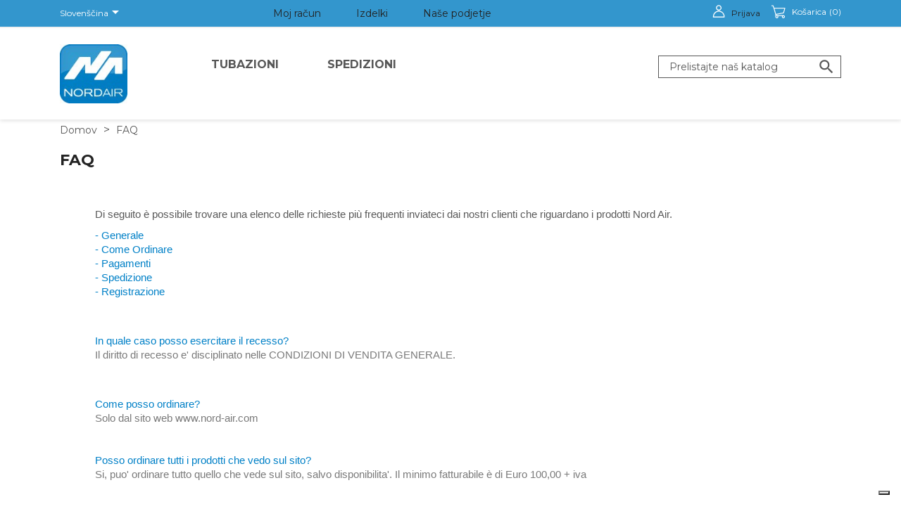

--- FILE ---
content_type: text/html; charset=utf-8
request_url: https://nordair.shop/si/content/9-aeu-legal-environmental-notice
body_size: 18235
content:
<!doctype html>
<html lang="si">

  <head>
    
      


  <meta charset="utf-8">


  <meta http-equiv="x-ua-compatible" content="ie=edge">



  <title>FAQ</title>
  <meta name="description" content="">
  <meta name="keywords" content="">
      <meta name="robots" content="noindex">
      
                  <link rel="alternate" href="https://nordair.shop/en/content/9-aeu-legal-environmental-notice" hreflang="en-us">
                  <link rel="alternate" href="https://nordair.shop/it/content/9-aeu-legal-environmental-notice" hreflang="it-it">
                  <link rel="alternate" href="https://nordair.shop/de/content/9-aeu-legal-environmental-notice" hreflang="de-de">
                  <link rel="alternate" href="https://nordair.shop/fr/content/9-aeu-legal-environmental-notice" hreflang="fr-fr">
                  <link rel="alternate" href="https://nordair.shop/es/content/9-aeu-legal-environmental-notice" hreflang="es-es">
                  <link rel="alternate" href="https://nordair.shop/hr/content/9-aeu-legal-environmental-notice" hreflang="hr-hr">
                  <link rel="alternate" href="https://nordair.shop/si/content/9-aeu-legal-environmental-notice" hreflang="sl-si">
        



  <meta name="viewport" content="width=device-width, initial-scale=1">




  <link rel="icon" type="image/vnd.microsoft.icon" href="/img/favicon.ico?1549150465">
 <meta name="google-site-verification" content="E4tfhYiDpVL68cUN75Nlz2uWr6_RdYG-9eBZkuxF-bY" /> <link rel="shortcut icon" type="image/x-icon" href="/img/favicon.ico?1549150465">



    <link rel="stylesheet" href="https://nordair.shop/themes/classic/assets/css/theme.css" type="text/css" media="all">
  <link rel="stylesheet" href="https://nordair.shop/modules/blockreassurance/views/css/front.css" type="text/css" media="all">
  <link rel="stylesheet" href="https://nordair.shop/modules/recaptchapro/views/css/front.css" type="text/css" media="all">
  <link rel="stylesheet" href="https://nordair.shop/js/jquery/ui/themes/base/minified/jquery-ui.min.css" type="text/css" media="all">
  <link rel="stylesheet" href="https://nordair.shop/js/jquery/ui/themes/base/minified/jquery.ui.theme.min.css" type="text/css" media="all">
  <link rel="stylesheet" href="https://nordair.shop/modules/ps_imageslider/css/homeslider.css" type="text/css" media="all">
  <link rel="stylesheet" href="https://nordair.shop/modules/ps_legalcompliance/views/css/aeuc_front.css" type="text/css" media="all">
  <link rel="stylesheet" href="https://nordair.shop/themes/classic/assets/css/custom.css" type="text/css" media="all">


<style>
.iub-toggle-checkbox label { color: #ffffff !important; }
</style>



    <script type="text/javascript" src="https://www.google.com/recaptcha/api.js?hl=si" ></script>


  <script type="text/javascript">
        var check_bellow = "Please check below:";
        var p_version = "1.7";
        var prestashop = {"cart":{"products":[],"totals":{"total":{"type":"total","label":"Cena skupaj","amount":0,"value":"0,00\u00a0\u20ac"},"total_including_tax":{"type":"total","label":"Za pla\u010dilo (brez DDV)","amount":0,"value":"0,00\u00a0\u20ac"},"total_excluding_tax":{"type":"total","label":"Za pla\u010dilo (brez DDV)","amount":0,"value":"0,00\u00a0\u20ac"}},"subtotals":{"products":{"type":"products","label":"Skupaj","amount":0,"value":"0,00\u00a0\u20ac"},"discounts":null,"shipping":{"type":"shipping","label":"Dostava","amount":0,"value":"Brezpla\u010dno!"},"tax":{"type":"tax","label":"Vklju\u010duje davek","amount":0,"value":"0,00\u00a0\u20ac"}},"products_count":0,"summary_string":"0 izdelkov","vouchers":{"allowed":1,"added":[]},"discounts":[],"minimalPurchase":100,"minimalPurchaseRequired":"Minimalni znesek naro\u010dila 100,00\u00a0\u20ac (brez ddv) je potreben za potrditev va\u0161ega naro\u010dila, trenutna vrednost nakup je 0,00\u00a0\u20ac (brez ddv.)."},"currency":{"name":"evro","iso_code":"EUR","iso_code_num":"978","sign":"\u20ac"},"customer":{"lastname":null,"firstname":null,"email":null,"birthday":null,"newsletter":null,"newsletter_date_add":null,"optin":null,"website":null,"company":null,"siret":null,"ape":null,"is_logged":false,"gender":{"type":null,"name":null},"addresses":[]},"language":{"name":"Sloven\u0161\u010dina (Slovene)","iso_code":"si","locale":"sl-SI","language_code":"sl-si","is_rtl":"0","date_format_lite":"Y-m-d","date_format_full":"Y-m-d H:i:s","id":7},"page":{"title":"","canonical":null,"meta":{"title":"FAQ","description":"","keywords":"","robots":"noindex"},"page_name":"cms","body_classes":{"lang-si":true,"lang-rtl":false,"country-IT":true,"currency-EUR":true,"layout-full-width":true,"page-cms":true,"tax-display-enabled":true,"cms-id-9":true},"admin_notifications":[]},"shop":{"name":"NORD AIR SRL Unipersonale","logo":"\/img\/my-shop-logo-1547244524.jpg","stores_icon":"\/img\/logo_stores.png","favicon":"\/img\/favicon.ico"},"urls":{"base_url":"https:\/\/nordair.shop\/","current_url":"https:\/\/nordair.shop\/si\/content\/9-aeu-legal-environmental-notice","shop_domain_url":"https:\/\/nordair.shop","img_ps_url":"https:\/\/nordair.shop\/img\/","img_cat_url":"https:\/\/nordair.shop\/img\/c\/","img_lang_url":"https:\/\/nordair.shop\/img\/l\/","img_prod_url":"https:\/\/nordair.shop\/img\/p\/","img_manu_url":"https:\/\/nordair.shop\/img\/m\/","img_sup_url":"https:\/\/nordair.shop\/img\/su\/","img_ship_url":"https:\/\/nordair.shop\/img\/s\/","img_store_url":"https:\/\/nordair.shop\/img\/st\/","img_col_url":"https:\/\/nordair.shop\/img\/co\/","img_url":"https:\/\/nordair.shop\/themes\/classic\/assets\/img\/","css_url":"https:\/\/nordair.shop\/themes\/classic\/assets\/css\/","js_url":"https:\/\/nordair.shop\/themes\/classic\/assets\/js\/","pic_url":"https:\/\/nordair.shop\/upload\/","pages":{"address":"https:\/\/nordair.shop\/si\/naslov","addresses":"https:\/\/nordair.shop\/si\/naslovi","authentication":"https:\/\/nordair.shop\/si\/prijava","cart":"https:\/\/nordair.shop\/si\/ko\u0161arica","category":"https:\/\/nordair.shop\/si\/index.php?controller=category","cms":"https:\/\/nordair.shop\/si\/index.php?controller=cms","contact":"https:\/\/nordair.shop\/si\/Kontaktirajte nas","discount":"https:\/\/nordair.shop\/si\/popust","guest_tracking":"https:\/\/nordair.shop\/si\/sledenje Gosta","history":"https:\/\/nordair.shop\/si\/zgodovina naro\u010dil","identity":"https:\/\/nordair.shop\/si\/identiteta","index":"https:\/\/nordair.shop\/si\/","my_account":"https:\/\/nordair.shop\/si\/moj ra\u010dun","order_confirmation":"https:\/\/nordair.shop\/si\/potrditev naro\u010dila","order_detail":"https:\/\/nordair.shop\/si\/index.php?controller=order-detail","order_follow":"https:\/\/nordair.shop\/si\/sledenje naro\u010dilu","order":"https:\/\/nordair.shop\/si\/naro\u010dilo","order_return":"https:\/\/nordair.shop\/si\/index.php?controller=order-return","order_slip":"https:\/\/nordair.shop\/si\/dobropis","pagenotfound":"https:\/\/nordair.shop\/si\/ne najdem strani","password":"https:\/\/nordair.shop\/si\/obnovitev gesla","pdf_invoice":"https:\/\/nordair.shop\/si\/index.php?controller=pdf-invoice","pdf_order_return":"https:\/\/nordair.shop\/si\/index.php?controller=pdf-order-return","pdf_order_slip":"https:\/\/nordair.shop\/si\/index.php?controller=pdf-order-slip","prices_drop":"https:\/\/nordair.shop\/si\/zni\u017eana cena","product":"https:\/\/nordair.shop\/si\/index.php?controller=product","search":"https:\/\/nordair.shop\/si\/iskanje","sitemap":"https:\/\/nordair.shop\/si\/Zemljevid","stores":"https:\/\/nordair.shop\/si\/trgovine","supplier":"https:\/\/nordair.shop\/si\/dobavitelj","register":"https:\/\/nordair.shop\/si\/prijava?create_account=1","order_login":"https:\/\/nordair.shop\/si\/naro\u010dilo?login=1"},"alternative_langs":{"en-us":"https:\/\/nordair.shop\/en\/content\/9-aeu-legal-environmental-notice","it-it":"https:\/\/nordair.shop\/it\/content\/9-aeu-legal-environmental-notice","de-de":"https:\/\/nordair.shop\/de\/content\/9-aeu-legal-environmental-notice","fr-fr":"https:\/\/nordair.shop\/fr\/content\/9-aeu-legal-environmental-notice","es-es":"https:\/\/nordair.shop\/es\/content\/9-aeu-legal-environmental-notice","hr-hr":"https:\/\/nordair.shop\/hr\/content\/9-aeu-legal-environmental-notice","sl-si":"https:\/\/nordair.shop\/si\/content\/9-aeu-legal-environmental-notice"},"theme_assets":"\/themes\/classic\/assets\/","actions":{"logout":"https:\/\/nordair.shop\/si\/?mylogout="},"no_picture_image":{"bySize":{"small_default":{"url":"https:\/\/nordair.shop\/img\/p\/si-default-small_default.jpg","width":98,"height":98},"cart_default":{"url":"https:\/\/nordair.shop\/img\/p\/si-default-cart_default.jpg","width":125,"height":125},"home_default":{"url":"https:\/\/nordair.shop\/img\/p\/si-default-home_default.jpg","width":250,"height":250},"medium_default":{"url":"https:\/\/nordair.shop\/img\/p\/si-default-medium_default.jpg","width":452,"height":452},"large_default":{"url":"https:\/\/nordair.shop\/img\/p\/si-default-large_default.jpg","width":800,"height":800}},"small":{"url":"https:\/\/nordair.shop\/img\/p\/si-default-small_default.jpg","width":98,"height":98},"medium":{"url":"https:\/\/nordair.shop\/img\/p\/si-default-home_default.jpg","width":250,"height":250},"large":{"url":"https:\/\/nordair.shop\/img\/p\/si-default-large_default.jpg","width":800,"height":800},"legend":""}},"configuration":{"display_taxes_label":true,"is_catalog":false,"show_prices":true,"opt_in":{"partner":true},"quantity_discount":{"type":"discount","label":"Popust"},"voucher_enabled":1,"return_enabled":1},"field_required":[],"breadcrumb":{"links":[{"title":"Domov","url":"https:\/\/nordair.shop\/si\/"},{"title":"FAQ","url":"https:\/\/nordair.shop\/si\/content\/9-aeu-legal-environmental-notice"}],"count":2},"link":{"protocol_link":"https:\/\/","protocol_content":"https:\/\/"},"time":1769699398,"static_token":"00926a880c309fd4f66dd9bacc0bc72a","token":"f61d88d1ccb14650b1dd8f3508c3d19b"};
        var psr_icon_color = "#F19D76";
        var re_size = "normal";
        var re_theme = "light";
        var re_version = "1";
        var site_key = "6Lds2i4aAAAAANVMdVEU8JmDAB8_9MyJp2RCmOL7";
        var there_is1 = "There is 1 error";
        var validate_first = "I am not a robot then click again on subscribe";
        var whitelist_m = "";
        var whitelisted = false;
        var wrong_captcha = "Wrong captcha.";
      </script>



<!-- jjj -->
  <style>
					.product-prices span[itemprop=price], .tax-shipping-delivery-label, .text-capitalize {
	 		display:none;
		}
		.current-price span.dpdFirstPrice, 
	.current-price span.dpdSecondPrice, 
	.current-price span.firstPriceDescClass, 
	.current-price span.secondPriceDescClass {
 		display:inline;
	}
	.quickview .dpdSecondPrice, #product .dpdSecondPrice {
		margin-top: 5px;
	}
	.product-accessories .dpdSecondPrice {
		margin-top: 0px !important;
	}
	#blockcart-modal .dpdSecondPrice {
		margin-top: -20px;
	}
	#products .dpdSecondPrice {
		margin-top: 0px;
	}
	.product-title{
		margin-top: 0rem !important;
	}
</style>
<script type="text/javascript">
//<![CDATA[
	var pageName = 'cms';
	var baseDir = 'https://nordair.shop/';
	var productsPrices = '[{\"id\":1,\"link\":\"https:\\/\\/nordair.shop\\/si\\/tubi-zincati\\/1-1-hummingbird-printed-t-shirt.html#\\/1-od_mm_-80\\/8-materiali-bela\",\"taxInclPrice\":\"23,33\\u00a0\\u20ac\",\"taxExclPrice\":\"19,12\\u00a0\\u20ac\"},{\"id\":3,\"link\":\"https:\\/\\/nordair.shop\\/si\\/tubazioni\\/3-catalogo.html\",\"taxInclPrice\":\"0,00\\u00a0\\u20ac\",\"taxExclPrice\":\"0,00\\u00a0\\u20ac\"},{\"id\":4,\"link\":\"https:\\/\\/nordair.shop\\/si\\/service\\/4-16-the-adventure-begins-framed-poster.html#\\/19-od1_od2_od3_mm_-80_80_80\",\"taxInclPrice\":\"40,86\\u00a0\\u20ac\",\"taxExclPrice\":\"33,50\\u00a0\\u20ac\"},{\"id\":5,\"link\":\"https:\\/\\/nordair.shop\\/si\\/service\\/5-19-today-is-a-good-day-framed-poster.html#\\/19-od1_od2_od3_mm_-80_80_80\",\"taxInclPrice\":\"40,86\\u00a0\\u20ac\",\"taxExclPrice\":\"33,50\\u00a0\\u20ac\"},{\"id\":6,\"link\":\"https:\\/\\/nordair.shop\\/si\\/tramogge-speciali\\/6-mug-the-best-is-yet-to-come.html\",\"taxInclPrice\":\"16,77\\u00a0\\u20ac\",\"taxExclPrice\":\"13,74\\u00a0\\u20ac\"},{\"id\":7,\"link\":\"https:\\/\\/nordair.shop\\/si\\/tramogge-speciali\\/7-mug-the-adventure-begins.html\",\"taxInclPrice\":\"16,77\\u00a0\\u20ac\",\"taxExclPrice\":\"13,74\\u00a0\\u20ac\"},{\"id\":8,\"link\":\"https:\\/\\/nordair.shop\\/si\\/tramogge-speciali\\/8-mug-today-is-a-good-day.html\",\"taxInclPrice\":\"16,77\\u00a0\\u20ac\",\"taxExclPrice\":\"13,74\\u00a0\\u20ac\"},{\"id\":9,\"link\":\"https:\\/\\/nordair.shop\\/si\\/tramogge-speciali\\/9-22-mountain-fox-cushion.html#\\/8-materiali-bela\",\"taxInclPrice\":\"26,63\\u00a0\\u20ac\",\"taxExclPrice\":\"21,83\\u00a0\\u20ac\"},{\"id\":10,\"link\":\"https:\\/\\/nordair.shop\\/si\\/tramogge-speciali\\/10-24-brown-bear-cushion.html#\\/8-materiali-bela\",\"taxInclPrice\":\"26,63\\u00a0\\u20ac\",\"taxExclPrice\":\"21,83\\u00a0\\u20ac\"},{\"id\":11,\"link\":\"https:\\/\\/nordair.shop\\/si\\/tramogge-speciali\\/11-26-hummingbird-cushion.html#\\/8-materiali-bela\",\"taxInclPrice\":\"26,63\\u00a0\\u20ac\",\"taxExclPrice\":\"21,83\\u00a0\\u20ac\"},{\"id\":12,\"link\":\"https:\\/\\/nordair.shop\\/si\\/service\\/12-mountain-fox-vector-graphics.html\",\"taxInclPrice\":\"12,68\\u00a0\\u20ac\",\"taxExclPrice\":\"10,40\\u00a0\\u20ac\"},{\"id\":13,\"link\":\"https:\\/\\/nordair.shop\\/si\\/service\\/13-brown-bear-vector-graphics.html\",\"taxInclPrice\":\"12,68\\u00a0\\u20ac\",\"taxExclPrice\":\"10,40\\u00a0\\u20ac\"},{\"id\":14,\"link\":\"https:\\/\\/nordair.shop\\/si\\/innesti-speciali-a-misura\\/14-826-nst3-innesto-speciale-conico-45a-3-vie.html#\\/1-od_mm_-80\",\"taxInclPrice\":\"83,48\\u00a0\\u20ac\",\"taxExclPrice\":\"68,43\\u00a0\\u20ac\"},{\"id\":15,\"link\":\"https:\\/\\/nordair.shop\\/si\\/accessori\\/15-pack-mug-framed-poster.html\",\"taxInclPrice\":\"0,00\\u00a0\\u20ac\",\"taxExclPrice\":\"0,00\\u00a0\\u20ac\"},{\"id\":16,\"link\":\"https:\\/\\/nordair.shop\\/si\\/innesti-speciali-a-misura\\/16-807-ncn2-innesto-speciale-conico-45-a-2-vie.html#\\/1-od_mm_-80\",\"taxInclPrice\":\"70,61\\u00a0\\u20ac\",\"taxExclPrice\":\"57,88\\u00a0\\u20ac\"},{\"id\":17,\"link\":\"https:\\/\\/nordair.shop\\/si\\/tramogge\\/17-845-trms-tramoggia-speciale-con-flangia-stampata.html#\\/1-od_mm_-80\",\"taxInclPrice\":\"115,75\\u00a0\\u20ac\",\"taxExclPrice\":\"94,88\\u00a0\\u20ac\"},{\"id\":18,\"link\":\"https:\\/\\/nordair.shop\\/si\\/service\\/18-36-mountain-fox-notebook.html#\\/22-od1_od2_mm_-100_80\",\"taxInclPrice\":\"63,41\\u00a0\\u20ac\",\"taxExclPrice\":\"51,98\\u00a0\\u20ac\"},{\"id\":19,\"link\":\"https:\\/\\/nordair.shop\\/si\\/service\\/19-customizable-mug.html\",\"taxInclPrice\":\"77,50\\u00a0\\u20ac\",\"taxExclPrice\":\"63,53\\u00a0\\u20ac\"},{\"id\":20,\"link\":\"https:\\/\\/nordair.shop\\/si\\/tubi-zincati\\/20-50-tbls-tubo-l1500.html#\\/1-od_mm_-80\",\"taxInclPrice\":\"20,93\\u00a0\\u20ac\",\"taxExclPrice\":\"17,15\\u00a0\\u20ac\"},{\"id\":21,\"link\":\"https:\\/\\/nordair.shop\\/si\\/tubi-flessibili\\/21-654-flxp-polyurethane-flex-pipe-10-mt--820320.html#\\/1-od_mm_-80\",\"taxInclPrice\":\"148,25\\u00a0\\u20ac\",\"taxExclPrice\":\"121,52\\u00a0\\u20ac\"},{\"id\":22,\"link\":\"https:\\/\\/nordair.shop\\/si\\/curve\\/22-665-cn15-curva-15-r15d.html#\\/1-od_mm_-80\",\"taxInclPrice\":\"7,25\\u00a0\\u20ac\",\"taxExclPrice\":\"5,94\\u00a0\\u20ac\"},{\"id\":24,\"link\":\"https:\\/\\/nordair.shop\\/si\\/curve\\/24-684-cn30-curva-30-r15d.html#\\/1-od_mm_-80\",\"taxInclPrice\":\"10,02\\u00a0\\u20ac\",\"taxExclPrice\":\"8,22\\u00a0\\u20ac\"},{\"id\":25,\"link\":\"https:\\/\\/nordair.shop\\/si\\/curve\\/25-69-cn45-curva-45-r15d.html#\\/1-od_mm_-80\",\"taxInclPrice\":\"14,18\\u00a0\\u20ac\",\"taxExclPrice\":\"11,62\\u00a0\\u20ac\"},{\"id\":26,\"link\":\"https:\\/\\/nordair.shop\\/si\\/curve\\/26-703-cn60-curva-60-r15d.html#\\/1-od_mm_-80\",\"taxInclPrice\":\"20,73\\u00a0\\u20ac\",\"taxExclPrice\":\"16,99\\u00a0\\u20ac\"},{\"id\":27,\"link\":\"https:\\/\\/nordair.shop\\/si\\/curve\\/27-126-cn90-curva-90-r15d.html#\\/1-od_mm_-80\",\"taxInclPrice\":\"25,13\\u00a0\\u20ac\",\"taxExclPrice\":\"20,60\\u00a0\\u20ac\"},{\"id\":28,\"link\":\"https:\\/\\/nordair.shop\\/si\\/innesti\\/28-88-nsc2-innesto-standard-cilindrico-45-a-2-vie.html#\\/19-od1_od2_od3_mm_-80_80_80\",\"taxInclPrice\":\"62,13\\u00a0\\u20ac\",\"taxExclPrice\":\"50,93\\u00a0\\u20ac\"},{\"id\":29,\"link\":\"https:\\/\\/nordair.shop\\/si\\/innesti\\/29-751-nscv-innesto-standard-cilindrico-45-a-v.html#\\/20-od1_od2_od3_mm_-100_100_100\",\"taxInclPrice\":\"61,40\\u00a0\\u20ac\",\"taxExclPrice\":\"50,33\\u00a0\\u20ac\"},{\"id\":30,\"link\":\"https:\\/\\/nordair.shop\\/si\\/innesti\\/30-145-nsc3-innesto-standard-cilindrico-45a-3-vie.html#\\/106-od1_od2_od3_od4_mm_-120_120_120_120\",\"taxInclPrice\":\"76,73\\u00a0\\u20ac\",\"taxExclPrice\":\"62,89\\u00a0\\u20ac\"},{\"id\":31,\"link\":\"https:\\/\\/nordair.shop\\/si\\/tramogge\\/31-798-trml-tramoggia-speciale-con-flangia-su-misura.html#\\/66-od_mm_-250\\/135-l1_x_l2-180_x_250\",\"taxInclPrice\":\"0,00\\u00a0\\u20ac\",\"taxExclPrice\":\"0,00\\u00a0\\u20ac\"},{\"id\":32,\"link\":\"https:\\/\\/nordair.shop\\/si\\/teste-multiple\\/32-148-mlp4-testa-multipla-4-uscite.html#\\/109-od_od1_od2_od3_od4_mm_-180_120_120_120_120\",\"taxInclPrice\":\"188,36\\u00a0\\u20ac\",\"taxExclPrice\":\"154,39\\u00a0\\u20ac\"},{\"id\":33,\"link\":\"https:\\/\\/nordair.shop\\/si\\/teste-multiple\\/33-153-mlp5-testa-multipla-5-uscite.html#\\/114-od_od1_od2_od3_od4_od5_mm_-180_100_100_100_100_100\",\"taxInclPrice\":\"221,59\\u00a0\\u20ac\",\"taxExclPrice\":\"181,63\\u00a0\\u20ac\"},{\"id\":35,\"link\":\"https:\\/\\/nordair.shop\\/si\\/teste-multiple\\/35-158-mlp6-testa-multipla-6-uscite.html#\\/119-od_od1_od2_od3_od4_od5_od6_mm_-200_100_100_100_100_100_100\",\"taxInclPrice\":\"270,52\\u00a0\\u20ac\",\"taxExclPrice\":\"221,74\\u00a0\\u20ac\"},{\"id\":36,\"link\":\"https:\\/\\/nordair.shop\\/si\\/teste-multiple\\/36-164-mlp7-testa-multipla-7-uscite.html#\\/125-od_od1_od2_od3_od4_od5_od6_od7_mm_-200_100_100_100_100_100_100_100\",\"taxInclPrice\":\"318,26\\u00a0\\u20ac\",\"taxExclPrice\":\"260,87\\u00a0\\u20ac\"},{\"id\":37,\"link\":\"https:\\/\\/nordair.shop\\/si\\/riduzioni-coniche\\/37-755-rdst-riduzione-conica.html#\\/22-od1_od2_mm_-100_80\",\"taxInclPrice\":\"11,71\\u00a0\\u20ac\",\"taxExclPrice\":\"9,60\\u00a0\\u20ac\"},{\"id\":38,\"link\":\"https:\\/\\/nordair.shop\\/si\\/serrande-manuali\\/38-722-srgm-serranda-a-ghigliottina.html#\\/1-od_mm_-80\",\"taxInclPrice\":\"16,81\\u00a0\\u20ac\",\"taxExclPrice\":\"13,78\\u00a0\\u20ac\"},{\"id\":39,\"link\":\"https:\\/\\/nordair.shop\\/si\\/serrande-pneumatiche\\/39-203-srgp-serranda-a-ghigliottina-pneumatica.html#\\/1-od_mm_-80\",\"taxInclPrice\":\"109,20\\u00a0\\u20ac\",\"taxExclPrice\":\"89,51\\u00a0\\u20ac\"},{\"id\":40,\"link\":\"https:\\/\\/nordair.shop\\/si\\/serrande-manuali\\/40-217-srfc-serranda-a-farfalla-con-catena-.html#\\/3-od_mm_-120\",\"taxInclPrice\":\"77,54\\u00a0\\u20ac\",\"taxExclPrice\":\"63,56\\u00a0\\u20ac\"},{\"id\":41,\"link\":\"https:\\/\\/nordair.shop\\/si\\/serrande-manuali\\/41-234-srfc-serranda-a-farfalla-di-regolazione.html#\\/3-od_mm_-120\",\"taxInclPrice\":\"59,90\\u00a0\\u20ac\",\"taxExclPrice\":\"49,10\\u00a0\\u20ac\"},{\"id\":42,\"link\":\"https:\\/\\/nordair.shop\\/si\\/serrande-pneumatiche\\/42-256-srfp-serranda-a-farfalla-pneumatica.html#\\/64-od_mm_-200\",\"taxInclPrice\":\"680,09\\u00a0\\u20ac\",\"taxExclPrice\":\"557,45\\u00a0\\u20ac\"},{\"id\":43,\"link\":\"https:\\/\\/nordair.shop\\/si\\/serrande-pneumatiche\\/43-789-elvl-elettrovalvola-per-serranda.html#\\/131-tensione_v_-24_vac\",\"taxInclPrice\":\"125,01\\u00a0\\u20ac\",\"taxExclPrice\":\"102,47\\u00a0\\u20ac\"},{\"id\":44,\"link\":\"https:\\/\\/nordair.shop\\/si\\/serrande-pneumatiche\\/44-vlmn-valvola-manuale-per-serranda.html\",\"taxInclPrice\":\"92,96\\u00a0\\u20ac\",\"taxExclPrice\":\"76,20\\u00a0\\u20ac\"},{\"id\":45,\"link\":\"https:\\/\\/nordair.shop\\/si\\/tubazioni\\/45-268-coll-collare-.html#\\/2-od_mm_-100\",\"taxInclPrice\":\"2,77\\u00a0\\u20ac\",\"taxExclPrice\":\"2,27\\u00a0\\u20ac\"},{\"id\":46,\"link\":\"https:\\/\\/nordair.shop\\/si\\/collari\\/46-286-anll-anello-stretto.html#\\/1-od_mm_-80\",\"taxInclPrice\":\"1,73\\u00a0\\u20ac\",\"taxExclPrice\":\"1,42\\u00a0\\u20ac\"},{\"id\":47,\"link\":\"https:\\/\\/nordair.shop\\/si\\/flange\\/47-298-flst-flangia-stampata.html#\\/1-od_mm_-80\",\"taxInclPrice\":\"5,17\\u00a0\\u20ac\",\"taxExclPrice\":\"4,24\\u00a0\\u20ac\"},{\"id\":48,\"link\":\"https:\\/\\/nordair.shop\\/si\\/tubi-flessibili\\/48-fsxp-fascetta-per-tubo-flex.html\",\"taxInclPrice\":\"3,36\\u00a0\\u20ac\",\"taxExclPrice\":\"2,75\\u00a0\\u20ac\"},{\"id\":49,\"link\":\"https:\\/\\/nordair.shop\\/si\\/domov\\/49-318-gnca-giunto-antivibrante-per-aria-pulita.html#\\/2-od_mm_-100\",\"taxInclPrice\":\"84,49\\u00a0\\u20ac\",\"taxExclPrice\":\"69,25\\u00a0\\u20ac\"},{\"id\":50,\"link\":\"https:\\/\\/nordair.shop\\/si\\/domov\\/50-337-gnca-giunto-antivibrante-per-aria-pulita.html#\\/2-od_mm_-100\",\"taxInclPrice\":\"135,68\\u00a0\\u20ac\",\"taxExclPrice\":\"111,21\\u00a0\\u20ac\"},{\"id\":51,\"link\":\"https:\\/\\/nordair.shop\\/si\\/supporti-per-montaggio\\/51-355-sptb-supporto-per-tubo.html#\\/1-od_mm_-80\",\"taxInclPrice\":\"4,82\\u00a0\\u20ac\",\"taxExclPrice\":\"3,95\\u00a0\\u20ac\"},{\"id\":52,\"link\":\"https:\\/\\/nordair.shop\\/si\\/supporti-per-montaggio\\/52-374-sptb-supporto-per-tubo.html#\\/1-od_mm_-80\",\"taxInclPrice\":\"28,30\\u00a0\\u20ac\",\"taxExclPrice\":\"23,20\\u00a0\\u20ac\"},{\"id\":53,\"link\":\"https:\\/\\/nordair.shop\\/si\\/supporti-per-montaggio\\/53-393-sptb-supporto-per-tubo.html#\\/1-od_mm_-80\",\"taxInclPrice\":\"79,24\\u00a0\\u20ac\",\"taxExclPrice\":\"64,95\\u00a0\\u20ac\"},{\"id\":54,\"link\":\"https:\\/\\/nordair.shop\\/si\\/supporti-per-montaggio\\/54-412-sptb-supporto-per-tubo.html#\\/1-od_mm_-80\",\"taxInclPrice\":\"112,40\\u00a0\\u20ac\",\"taxExclPrice\":\"92,13\\u00a0\\u20ac\"},{\"id\":55,\"link\":\"https:\\/\\/nordair.shop\\/si\\/supporti-per-montaggio\\/55-438-sptb-supporto-per-tubo.html#\\/64-od_mm_-200\",\"taxInclPrice\":\"162,44\\u00a0\\u20ac\",\"taxExclPrice\":\"133,15\\u00a0\\u20ac\"},{\"id\":56,\"link\":\"https:\\/\\/nordair.shop\\/si\\/domov\\/56-450-bcil-bocchetta-cilindrica.html#\\/1-od_mm_-80\",\"taxInclPrice\":\"14,53\\u00a0\\u20ac\",\"taxExclPrice\":\"11,91\\u00a0\\u20ac\"},{\"id\":57,\"link\":\"https:\\/\\/nordair.shop\\/si\\/domov\\/57-462-bpfx-bocca-fissa-a-pavimento.html#\\/3-od_mm_-120\",\"taxInclPrice\":\"189,82\\u00a0\\u20ac\",\"taxExclPrice\":\"155,59\\u00a0\\u20ac\"},{\"id\":58,\"link\":\"https:\\/\\/nordair.shop\\/si\\/terminali-camini\\/58-471-ccon-cappello-conico.html#\\/64-od_mm_-200\",\"taxInclPrice\":\"255,27\\u00a0\\u20ac\",\"taxExclPrice\":\"209,24\\u00a0\\u20ac\"},{\"id\":59,\"link\":\"https:\\/\\/nordair.shop\\/si\\/terminali-camini\\/59-490-sptb-supporto-per-tubo.html#\\/64-od_mm_-200\",\"taxInclPrice\":\"110,84\\u00a0\\u20ac\",\"taxExclPrice\":\"90,85\\u00a0\\u20ac\"},{\"id\":60,\"link\":\"https:\\/\\/nordair.shop\\/si\\/terminali-camini\\/60-509-sptb-supporto-per-tubo.html#\\/64-od_mm_-200\",\"taxInclPrice\":\"51,92\\u00a0\\u20ac\",\"taxExclPrice\":\"42,56\\u00a0\\u20ac\"},{\"id\":61,\"link\":\"https:\\/\\/nordair.shop\\/si\\/silenziatori\\/61-528-sptb-supporto-per-tubo.html#\\/64-od_mm_-200\",\"taxInclPrice\":\"573,53\\u00a0\\u20ac\",\"taxExclPrice\":\"470,11\\u00a0\\u20ac\"},{\"id\":62,\"link\":\"https:\\/\\/nordair.shop\\/si\\/battiacqua\\/62-547-sptb-supporto-per-tubo.html#\\/64-od_mm_-200\",\"taxInclPrice\":\"98,28\\u00a0\\u20ac\",\"taxExclPrice\":\"80,56\\u00a0\\u20ac\"},{\"id\":63,\"link\":\"https:\\/\\/nordair.shop\\/si\\/battiacqua\\/63-566-sptb-supporto-per-tubo.html#\\/64-od_mm_-200\",\"taxInclPrice\":\"92,18\\u00a0\\u20ac\",\"taxExclPrice\":\"75,56\\u00a0\\u20ac\"},{\"id\":64,\"link\":\"https:\\/\\/nordair.shop\\/si\\/prese-analisi\\/64-585-sptb-supporto-per-tubo.html#\\/64-od_mm_-200\",\"taxInclPrice\":\"275,78\\u00a0\\u20ac\",\"taxExclPrice\":\"226,05\\u00a0\\u20ac\"},{\"id\":65,\"link\":\"https:\\/\\/nordair.shop\\/si\\/tappi-terminali\\/65-597-sptb-supporto-per-tubo.html#\\/1-od_mm_-80\",\"taxInclPrice\":\"33,40\\u00a0\\u20ac\",\"taxExclPrice\":\"27,38\\u00a0\\u20ac\"},{\"id\":66,\"link\":\"https:\\/\\/nordair.shop\\/si\\/tappi-terminali\\/66-616-tpte-tappo-terminale.html#\\/1-od_mm_-80\",\"taxInclPrice\":\"19,52\\u00a0\\u20ac\",\"taxExclPrice\":\"16,00\\u00a0\\u20ac\"},{\"id\":67,\"link\":\"https:\\/\\/nordair.shop\\/si\\/prese-analisi\\/67-pca1-raccordo-analisi-camini-tipo-a1.html\",\"taxInclPrice\":\"119,61\\u00a0\\u20ac\",\"taxExclPrice\":\"98,04\\u00a0\\u20ac\"},{\"id\":68,\"link\":\"https:\\/\\/nordair.shop\\/si\\/prese-analisi\\/68-pca1-raccordo-analisi-camini-tipo-a1.html\",\"taxInclPrice\":\"130,26\\u00a0\\u20ac\",\"taxExclPrice\":\"106,77\\u00a0\\u20ac\"},{\"id\":69,\"link\":\"https:\\/\\/nordair.shop\\/si\\/prese-analisi\\/69-pca1-raccordo-analisi-camini-tipo-a1.html\",\"taxInclPrice\":\"290,31\\u00a0\\u20ac\",\"taxExclPrice\":\"237,96\\u00a0\\u20ac\"},{\"id\":70,\"link\":\"https:\\/\\/nordair.shop\\/si\\/prese-analisi\\/70-734-pca1-raccordo-analisi-camini-tipo-a1.html#\\/64-od_mm_-200\",\"taxInclPrice\":\"228,18\\u00a0\\u20ac\",\"taxExclPrice\":\"187,03\\u00a0\\u20ac\"},{\"id\":71,\"link\":\"https:\\/\\/nordair.shop\\/si\\/tubi-flessibili\\/71-635-rcxp-raccordo-per-tubo-flex.html#\\/1-od_mm_-80\",\"taxInclPrice\":\"7,08\\u00a0\\u20ac\",\"taxExclPrice\":\"5,80\\u00a0\\u20ac\"},{\"id\":72,\"link\":\"https:\\/\\/nordair.shop\\/si\\/innesti-speciali-a-misura\\/72-864-nstv-innesto-speciale-conico-45-a-v.html#\\/1-od_mm_-80\",\"taxInclPrice\":\"75,69\\u00a0\\u20ac\",\"taxExclPrice\":\"62,04\\u00a0\\u20ac\"},{\"id\":73,\"link\":\"https:\\/\\/nordair.shop\\/si\\/tramogge\\/73-901-trml-tramoggia-speciale-da-quadro-a-tondo.html#\\/1-od_mm_-80\",\"taxInclPrice\":\"68,20\\u00a0\\u20ac\",\"taxExclPrice\":\"55,90\\u00a0\\u20ac\"},{\"id\":74,\"link\":\"https:\\/\\/nordair.shop\\/si\\/domov\\/74-902-nrv-valvola-di-non-ritorno.html#\\/2-od_mm_-100\",\"taxInclPrice\":\"1.250,34\\u00a0\\u20ac\",\"taxExclPrice\":\"1.024,87\\u00a0\\u20ac\"},{\"id\":75,\"link\":\"https:\\/\\/nordair.shop\\/si\\/domov\\/75-vst-valvola-rotativa.html\",\"taxInclPrice\":\"0,00\\u00a0\\u20ac\",\"taxExclPrice\":\"0,00\\u00a0\\u20ac\"},{\"id\":76,\"link\":\"https:\\/\\/nordair.shop\\/si\\/innesti-speciali-a-misura\\/76-951-nsc2-innesto-cilindrico-45-a-2-vie-.html#\\/19-od1_od2_od3_mm_-80_80_80\",\"taxInclPrice\":\"91,55\\u00a0\\u20ac\",\"taxExclPrice\":\"75,04\\u00a0\\u20ac\"},{\"id\":77,\"link\":\"https:\\/\\/nordair.shop\\/si\\/innesti\\/77-989-slm2-sella-a-manicotto-45-a-2-vie.html#\\/19-od1_od2_od3_mm_-80_80_80\",\"taxInclPrice\":\"84,73\\u00a0\\u20ac\",\"taxExclPrice\":\"69,45\\u00a0\\u20ac\"},{\"id\":78,\"link\":\"https:\\/\\/nordair.shop\\/si\\/innesti-speciali-a-misura\\/78-995-mountain-fox-notebook.html#\\/1-od_mm_-80\",\"taxInclPrice\":\"70,61\\u00a0\\u20ac\",\"taxExclPrice\":\"57,88\\u00a0\\u20ac\"},{\"id\":79,\"link\":\"https:\\/\\/nordair.shop\\/si\\/innesti\\/79-1014-nstt-composed-standard-branch-t-90-cylindrical-2-ways.html#\\/19-od1_od2_od3_mm_-80_80_80\",\"taxInclPrice\":\"71,66\\u00a0\\u20ac\",\"taxExclPrice\":\"58,73\\u00a0\\u20ac\"},{\"id\":80,\"link\":\"https:\\/\\/nordair.shop\\/si\\/innesti\\/80-1039-ncn2-composed-standard-branch-conical-45-2-ways.html#\\/31-od1_od2_od3_mm_-220_220_200\",\"taxInclPrice\":\"77,38\\u00a0\\u20ac\",\"taxExclPrice\":\"63,43\\u00a0\\u20ac\"},{\"id\":81,\"link\":\"https:\\/\\/nordair.shop\\/si\\/tubi-zincati\\/81-1070-tbls-tubo-l1500.html#\\/3-od_mm_-120\",\"taxInclPrice\":\"69,36\\u00a0\\u20ac\",\"taxExclPrice\":\"56,85\\u00a0\\u20ac\"}]';
	var taxExclFirst = '1';
	var taxExclColor = 'rgb(0, 0, 0)';
	var taxInclColor = 'rgb(0, 0, 0)';
	var showInCategories = '1';
	var showInNewProducts = '1';
	var showInTopSellers = '1';
	var showInPopular = '1';
	var showInSpecials = '1';
	var showInProductComparison = '0';
	var showInProductDetail = '1';
	var showInAsociativeProducts = '1';
	var showInAddToCartPopup = '1';
	var showInLeftColumn = '1';
	var showInRightColumn = '1';
	var pricesToShow = '0';
	var sizeRatioBetweenPrices = '2';
	var showTaxInclLabel = '1';
	var showTaxExclLabel = '1';
	var taxExclDesc = '';
	var taxInclDesc = '';
	var ajaxMethod = '0';
	var pricePathsJson = JSON.parse('{\"product_list_price_path\":\"#products .price\",\"home_product_list_price_path\":\".products .price\",\"associative_product_list_price_path\":\".product-accessories .price\",\"product_detail_price_path\":\".product-prices span[itemprop=price]\"}');
	var product_list_price_path = '';
	var home_product_list_price_path = '';
	var associative_product_list_price_path = '';
	var product_detail_price_path = '';
	var product_detail_parent_path = '#main';
//]]>
</script>
<img src='https://nordair.shop/modules/dualpricedisplay/views/img/spinner.gif' alt='loading spinner' style='width:20px;margin-top:-3px;display:none;' /><script type="text/javascript">
    var show_warning_info = "0";
    var show_warning_text_addr = "One or more address with VAT number lack PEC/SDI data. Fill in those data in order to be able to receive the order's invoice.";
    var show_warning_text_histo = "One or more address with VAT number lack PEC/SDI data. Click on Addresses, select the desired address and fill in the required informations.";
    var show_only_italy = "0";
    var id_italy_einvo = "10";
</script><script type="text/javascript">
var _iub = _iub || [];
_iub.csConfiguration = {
    "askConsentAtCookiePolicyUpdate": true,
    "countryDetection": true,
    "enableFadp": true,
    "enableLgpd": true,
    "enableUspr": true,
    "floatingPreferencesButtonDisplay": "bottom-right",
    "lgpdAppliesGlobally": false,
    "perPurposeConsent": true,
    "purposes": "1,2,3,4,5",
    "siteId": 2397346,
    "cookiePolicyId": 52705420,
    "lang": "en",
    "callback": {
        "onPreferenceExpressedOrNotNeeded": function(preferences) {
            iubenda_gtm_callback(preferences);
        }
    },
    "banner": {
        "acceptButtonCaptionColor": "white",
        "acceptButtonColor": "#2FB5D2",
        "acceptButtonDisplay": true,
        "backgroundColor": "#000001",
        "closeButtonRejects": true,
        "customizeButtonCaptionColor": "white",
        "customizeButtonColor": "#212121",
        "customizeButtonDisplay": true,
        "explicitWithdrawal": true,
        "listPurposes": true,
        "position": "float-bottom-center",
        "rejectButtonCaptionColor": "white",
        "rejectButtonColor": "#2FB5D2",
        "rejectButtonDisplay": true,
        "showPurposesToggles": true,
        "textColor": "white"
    }
};
</script>
<script type="text/javascript" src="https://cs.iubenda.com/autoblocking/2397346.js"></script>
<script type="text/javascript" src="//cdn.iubenda.com/cs/gpp/stub.js"></script>
<script type="text/javascript" src="//cdn.iubenda.com/cs/iubenda_cs.js" charset="UTF-8" async></script>

<script type="text/javascript">
	function iubenda_gtm_callback(preference) {
	  // console.log( preference );
	  dataLayer.push({
		  iubenda_ccpa_opted_out: _iub.cs.api.isCcpaOptedOut()
	  });
	  if (!preference) {
		  dataLayer.push({
			  event: "iubenda_preference_not_needed"
		  });
	  } else {
		  if (preference.consent === true) {
			  dataLayer.push({
				  event: "iubenda_consent_given"
			  });
		  } else if (preference.consent === false) {
			  dataLayer.push({
				  event: "iubenda_consent_rejected"
			  });
		  } else if (preference.purposes) {
			  for (var purposeId in preference.purposes) {
				  if (preference.purposes[purposeId]) {
					  dataLayer.push({
						  event: "iubenda_consent_given_purpose_" + purposeId
					  });
				  }
			  }
		  }
	  }
	}
</script>

    <meta id="js-rcpgtm-tracking-config" data-tracking-data="%7B%22bing%22%3A%7B%22tracking_id%22%3A%22%22%2C%22feed%22%3A%7B%22id_product_prefix%22%3A%22%22%2C%22id_product_source_key%22%3A%22id_product%22%2C%22id_variant_prefix%22%3A%22%22%2C%22id_variant_source_key%22%3A%22id_attribute%22%7D%7D%2C%22context%22%3A%7B%22browser%22%3A%7B%22device_type%22%3A1%7D%2C%22localization%22%3A%7B%22id_country%22%3A10%2C%22country_code%22%3A%22IT%22%2C%22id_currency%22%3A1%2C%22currency_code%22%3A%22EUR%22%2C%22id_lang%22%3A7%2C%22lang_code%22%3A%22si%22%7D%2C%22page%22%3A%7B%22controller_name%22%3A%22cms%22%2C%22products_per_page%22%3A100%2C%22category%22%3A%5B%5D%2C%22search_term%22%3A%22%22%7D%2C%22shop%22%3A%7B%22id_shop%22%3A1%2C%22shop_name%22%3A%22My%20shop%22%2C%22base_dir%22%3A%22https%3A%2F%2Fnordair.shop%2F%22%7D%2C%22tracking_module%22%3A%7B%22module_name%22%3A%22rcpgtagmanager%22%2C%22checkout_module%22%3A%7B%22module%22%3A%22default%22%2C%22controller%22%3A%22order%22%7D%2C%22service_version%22%3A%2217%22%2C%22token%22%3A%229f46709200fc0a50fd51f7cbf7e348cb%22%7D%2C%22user%22%3A%5B%5D%7D%2C%22criteo%22%3A%7B%22tracking_id%22%3A%22%22%2C%22feed%22%3A%7B%22id_product_prefix%22%3A%22%22%2C%22id_product_source_key%22%3A%22id_product%22%2C%22id_variant_prefix%22%3A%22%22%2C%22id_variant_source_key%22%3A%22id_attribute%22%7D%7D%2C%22facebook%22%3A%7B%22tracking_id%22%3A%22%22%2C%22feed%22%3A%7B%22id_product_prefix%22%3A%22%22%2C%22id_product_source_key%22%3A%22id_product%22%2C%22id_variant_prefix%22%3A%22%22%2C%22id_variant_source_key%22%3A%22id_attribute%22%7D%7D%2C%22ga4%22%3A%7B%22tracking_id%22%3A%22G-3V1VC1TR1J%22%2C%22is_data_import%22%3Afalse%7D%2C%22gads%22%3A%7B%22tracking_id%22%3A%221007517832%22%2C%22merchant_id%22%3A%228877007%22%2C%22conversion_labels%22%3A%7B%22create_account%22%3A%22%22%2C%22product_view%22%3A%22%22%2C%22add_to_cart%22%3A%22E90sCLvzpIIDEIiBtuAD%22%2C%22begin_checkout%22%3A%22cqJRCKOo1YIDEIiBtuAD%22%2C%22purchase%22%3A%22DemiCMqQ1YIDEIiBtuAD%22%7D%7D%2C%22gfeeds%22%3A%7B%22retail%22%3A%7B%22is_enabled%22%3Afalse%2C%22id_product_prefix%22%3A%22%22%2C%22id_product_source_key%22%3A%22id_product%22%2C%22id_variant_prefix%22%3A%22%22%2C%22id_variant_source_key%22%3A%22id_attribute%22%7D%2C%22custom%22%3A%7B%22is_enabled%22%3Afalse%2C%22id_product_prefix%22%3A%22%22%2C%22id_product_source_key%22%3A%22id_product%22%2C%22id_variant_prefix%22%3A%22%22%2C%22id_variant_source_key%22%3A%22id_attribute%22%2C%22is_id2%22%3Afalse%7D%7D%2C%22gtm%22%3A%7B%22tracking_id%22%3A%22GTM-K4RFV2N%22%2C%22is_disable_tracking%22%3Afalse%2C%22server_url%22%3A%22%22%7D%2C%22optimize%22%3A%7B%22tracking_id%22%3A%22%22%2C%22is_async%22%3Afalse%2C%22hiding_class_name%22%3A%22optimize-loading%22%2C%22hiding_timeout%22%3A3000%7D%2C%22pinterest%22%3A%7B%22tracking_id%22%3A%22%22%2C%22feed%22%3A%7B%22id_product_prefix%22%3A%22%22%2C%22id_product_source_key%22%3A%22id_product%22%2C%22id_variant_prefix%22%3A%22%22%2C%22id_variant_source_key%22%3A%22id_attribute%22%7D%7D%2C%22tiktok%22%3A%7B%22tracking_id%22%3A%22%22%2C%22feed%22%3A%7B%22id_product_prefix%22%3A%22%22%2C%22id_product_source_key%22%3A%22id_product%22%2C%22id_variant_prefix%22%3A%22%22%2C%22id_variant_source_key%22%3A%22id_attribute%22%7D%7D%2C%22twitter%22%3A%7B%22tracking_id%22%3A%22%22%2C%22events%22%3A%7B%22add_to_cart_id%22%3A%22%22%2C%22payment_info_id%22%3A%22%22%2C%22checkout_initiated_id%22%3A%22%22%2C%22product_view_id%22%3A%22%22%2C%22lead_id%22%3A%22%22%2C%22purchase_id%22%3A%22%22%2C%22search_id%22%3A%22%22%7D%2C%22feed%22%3A%7B%22id_product_prefix%22%3A%22%22%2C%22id_product_source_key%22%3A%22id_product%22%2C%22id_variant_prefix%22%3A%22%22%2C%22id_variant_source_key%22%3A%22id_attribute%22%7D%7D%7D">
    <script type="text/javascript" data-keepinline="true" data-cfasync="false" src="/modules/rcpgtagmanager/views/js/hook/trackingClient.bundle.js"></script>

<!-- dsdds -->








<link rel="preconnect" href="https://fonts.googleapis.com">
<link rel="preconnect" href="https://fonts.gstatic.com" crossorigin>
<link href="https://fonts.googleapis.com/css2?family=Montserrat:wght@100;200;300;400;500;600;700;800;900&display=swap" rel="stylesheet">

<script type="text/javascript">
(function (w,d) {var loader = function () {var s = d.createElement("script"), tag = d.getElementsByTagName("script")[0]; s.src="https://cdn.iubenda.com/iubenda.js"; tag.parentNode.insertBefore(s,tag);}; if(w.addEventListener){w.addEventListener("load", loader, false);}else if(w.attachEvent){w.attachEvent("onload", loader);}else{w.onload = loader;}})(window, document);
</script>

<script> function gtag_report_conversion(url) { var callback = function () { if (typeof(url) != 'undefined') { window.location = url; } }; gtag('event', 'addToCart', { 'send_to': 'AW-1007517832/E90sCLvzpIIDEIiBtuAD', 'event_callback': callback }); return false; } </script>
<!-- Global site tag (gtag.js) - Google Analytics -->
<!-- <script async src="https://www.googletagmanager.com/gtag/js?id=UA-133659596-1"></script>
<script>
  window.dataLayer = window.dataLayer || [];
  function gtag(){dataLayer.push(arguments);}
  gtag('js', new Date());
ga('set', 'anonymizeIp', true);

  gtag('config', 'UA-133659596-1');
</script> -->


    
  </head>

  <body id="cms" class="lang-si country-it currency-eur layout-full-width page-cms tax-display-enabled cms-id-9">
       
<!-- Google Tag Manager (noscript) -->
<noscript><iframe src="https://www.googletagmanager.com/ns.html?id=GTM-K4RFV2N"
height="0" width="0" style="display:none;visibility:hidden"></iframe></noscript>
<!-- End Google Tag Manager (noscript) -->

    
      
    

    <main>
      
              

      <header id="header">
        
          
  <div class="header-banner">
    
  </div>



  <nav class="header-nav">
    <div class="container">
      <div class="row">
        <div class="hidden-sm-down container-nav">
          <div class="col-md-9 col-xs-12">
            <div id="_desktop_language_selector">
  <div class="language-selector-wrapper">
    <span id="language-selector-label" class="hidden-md-up">Jezik:</span>
    <div class="language-selector dropdown js-dropdown">
      <button data-toggle="dropdown" class="hidden-sm-down btn-unstyle" aria-haspopup="true" aria-expanded="false" aria-label="Padec jezikov">
        <span class="expand-more">Slovenščina</span>
        <i class="material-icons expand-more">&#xE5C5;</i>
      </button>
      <ul class="dropdown-menu hidden-sm-down" aria-labelledby="language-selector-label">
                  <li >
            <a href="https://nordair.shop/en/content/9-aeu-legal-environmental-notice" class="dropdown-item" data-iso-code="en">English</a>
          </li>
                  <li >
            <a href="https://nordair.shop/it/content/9-aeu-legal-environmental-notice" class="dropdown-item" data-iso-code="it">Italiano</a>
          </li>
                  <li >
            <a href="https://nordair.shop/de/content/9-aeu-legal-environmental-notice" class="dropdown-item" data-iso-code="de">Deutsch</a>
          </li>
                  <li >
            <a href="https://nordair.shop/fr/content/9-aeu-legal-environmental-notice" class="dropdown-item" data-iso-code="fr">Français</a>
          </li>
                  <li >
            <a href="https://nordair.shop/es/content/9-aeu-legal-environmental-notice" class="dropdown-item" data-iso-code="es">Español</a>
          </li>
                  <li >
            <a href="https://nordair.shop/hr/content/9-aeu-legal-environmental-notice" class="dropdown-item" data-iso-code="hr">Hrvatski</a>
          </li>
                  <li  class="current" >
            <a href="https://nordair.shop/si/content/9-aeu-legal-environmental-notice" class="dropdown-item" data-iso-code="si">Slovenščina</a>
          </li>
              </ul>
      <select class="link hidden-md-up" aria-labelledby="language-selector-label">
                  <option value="https://nordair.shop/en/content/9-aeu-legal-environmental-notice" data-iso-code="en">
            English
          </option>
                  <option value="https://nordair.shop/it/content/9-aeu-legal-environmental-notice" data-iso-code="it">
            Italiano
          </option>
                  <option value="https://nordair.shop/de/content/9-aeu-legal-environmental-notice" data-iso-code="de">
            Deutsch
          </option>
                  <option value="https://nordair.shop/fr/content/9-aeu-legal-environmental-notice" data-iso-code="fr">
            Français
          </option>
                  <option value="https://nordair.shop/es/content/9-aeu-legal-environmental-notice" data-iso-code="es">
            Español
          </option>
                  <option value="https://nordair.shop/hr/content/9-aeu-legal-environmental-notice" data-iso-code="hr">
            Hrvatski
          </option>
                  <option value="https://nordair.shop/si/content/9-aeu-legal-environmental-notice" selected="selected" data-iso-code="si">
            Slovenščina
          </option>
              </select>
    </div>
  </div>
</div>
<div class="col-md-6 links">
  <div class="row">
      <div class="col-md-6 wrapper">
      <p class="h3 hidden-sm-down">Top menu</p>
            <div class="title clearfix hidden-md-up" data-target="#footer_sub_menu_18217" data-toggle="collapse">
        <span class="h3">Top menu</span>
        <span class="float-xs-right">
          <span class="navbar-toggler collapse-icons">
            <i class="material-icons add">&#xE313;</i>
            <i class="material-icons remove">&#xE316;</i>
          </span>
        </span>
      </div>
      <ul id="footer_sub_menu_18217" class="collapse">
                  <li>
            <a
                id="link-static-page-my-account-6"
                class="cms-page-link"
                href="https://nordair.shop/si/moj račun"
                title=""
                            >
              Moj račun
            </a>
          </li>
                  <li>
            <a
                id="link-custom-page-izdelki-6"
                class="custom-page-link"
                href="/si/2-home"
                title=""
                            >
              Izdelki
            </a>
          </li>
                  <li>
            <a
                id="link-custom-page-nase-podjetje-6"
                class="custom-page-link"
                href="/si/content/4-about-us"
                title=""
                            >
              Naše podjetje
            </a>
          </li>
              </ul>
    </div>
    </div>
</div>

          </div>
          <div class="col-md-3 right-nav">
              <div id="_desktop_user_info">
  <div class="user-info">
          <a
        href="https://nordair.shop/si/moj račun"
        title="Prijavite se v vaš uporabniški račun"
        rel="nofollow"
      >
        <img src="/img/cms/user_icon.png" alt="user icon">
                <span class="hidden-sm-down">Prijava</span>
      </a>
      </div>
</div>
<div id="_desktop_cart">
  <div class="blockcart cart-preview inactive" data-refresh-url="//nordair.shop/si/module/ps_shoppingcart/ajax">
    <div class="header">
              <img src="/img/cms/cart_icon.png" alt="cart icon">
                <span class="hidden-sm-down">Košarica</span>
        <span class="cart-products-count">(0)</span>
          </div>
  </div>
</div>

          </div>
        </div>
        <div class="hidden-md-up text-sm-center mobile">
          <div class="float-xs-left" id="menu-icon">
            <i class="material-icons d-inline">&#xE5D2;</i>
          </div>
          <div class="float-xs-right" id="_mobile_cart"></div>
          <div class="float-xs-right" id="_mobile_user_info"></div>
          <div class="top-logo" id="_mobile_logo"></div>
          <div class="clearfix"></div>
        </div>
      </div>
    </div>
  </nav>



  <div class="header-top">
    <div class="container">
       <div class="row">
        <div class="col-md-2 hidden-sm-down" id="_desktop_logo">
                            <a href="https://nordair.shop/">
                  <img class="logo img-responsive" src="/img/my-shop-logo-1547244524.jpg" alt="NORD AIR SRL Unipersonale">
                </a>
                    </div>
        <div class="col-md-10 col-sm-12 position-static">
          

<div class="menu js-top-menu position-static hidden-sm-down" id="_desktop_top_menu">
    
          <ul class="top-menu" id="top-menu" data-depth="0">
                    <li class="category" id="category-3">
                          <a
                class="dropdown-item"
                href="https://nordair.shop/si/3-tubazioni" data-depth="0"
                              >
                                                                      <span class="float-xs-right hidden-md-up">
                    <span data-target="#top_sub_menu_58291" data-toggle="collapse" class="navbar-toggler collapse-icons">
                      <i class="material-icons add">&#xE313;</i>
                      <i class="material-icons remove">&#xE316;</i>
                    </span>
                  </span>
                                TUBAZIONI
              </a>
                            <div  class="popover sub-menu js-sub-menu collapse" id="top_sub_menu_58291">
                
          <ul class="top-menu"  data-depth="1">
                    <li class="category" id="category-4">
                          <a
                class="dropdown-item dropdown-submenu"
                href="https://nordair.shop/si/4-tubi-zincati" data-depth="1"
                              >
                                TUBI ZINCATI
              </a>
                          </li>
                    <li class="category" id="category-25">
                          <a
                class="dropdown-item dropdown-submenu"
                href="https://nordair.shop/si/25-tubi-flessibili" data-depth="1"
                              >
                                TUBI FLESSIBILI
              </a>
                          </li>
                    <li class="category" id="category-5">
                          <a
                class="dropdown-item dropdown-submenu"
                href="https://nordair.shop/si/5-curve" data-depth="1"
                              >
                                CURVE
              </a>
                          </li>
                    <li class="category" id="category-10">
                          <a
                class="dropdown-item dropdown-submenu"
                href="https://nordair.shop/si/10-innesti" data-depth="1"
                              >
                                INNESTI
              </a>
                          </li>
                    <li class="category" id="category-29">
                          <a
                class="dropdown-item dropdown-submenu"
                href="https://nordair.shop/si/29-innesti-speciali-a-misura" data-depth="1"
                              >
                                INNESTI SPECIALI A MISURA
              </a>
                          </li>
                    <li class="category" id="category-11">
                          <a
                class="dropdown-item dropdown-submenu"
                href="https://nordair.shop/si/11-riduzioni-coniche" data-depth="1"
                              >
                                RIDUZIONI CONICHE
              </a>
                          </li>
                    <li class="category" id="category-12">
                          <a
                class="dropdown-item dropdown-submenu"
                href="https://nordair.shop/si/12-teste-multiple" data-depth="1"
                              >
                                TESTE MULTIPLE
              </a>
                          </li>
                    <li class="category" id="category-13">
                          <a
                class="dropdown-item dropdown-submenu"
                href="https://nordair.shop/si/13-tramogge" data-depth="1"
                              >
                                TRAMOGGE
              </a>
                          </li>
                    <li class="category" id="category-14">
                          <a
                class="dropdown-item dropdown-submenu"
                href="https://nordair.shop/si/14-serrande-manuali" data-depth="1"
                              >
                                SERRANDE MANUALI
              </a>
                          </li>
                    <li class="category" id="category-24">
                          <a
                class="dropdown-item dropdown-submenu"
                href="https://nordair.shop/si/24-serrande-pneumatiche" data-depth="1"
                              >
                                SERRANDE PNEUMATICHE
              </a>
                          </li>
                    <li class="category" id="category-15">
                          <a
                class="dropdown-item dropdown-submenu"
                href="https://nordair.shop/si/15-collari" data-depth="1"
                              >
                                COLLARI
              </a>
                          </li>
                    <li class="category" id="category-26">
                          <a
                class="dropdown-item dropdown-submenu"
                href="https://nordair.shop/si/26-flange" data-depth="1"
                              >
                                FLANGE
              </a>
                          </li>
                    <li class="category" id="category-16">
                          <a
                class="dropdown-item dropdown-submenu"
                href="https://nordair.shop/si/16-supporti-per-montaggio" data-depth="1"
                              >
                                SUPPORTI PER MONTAGGIO
              </a>
                          </li>
                    <li class="category" id="category-19">
                          <a
                class="dropdown-item dropdown-submenu"
                href="https://nordair.shop/si/19-bocche-aspiranti" data-depth="1"
                              >
                                BOCCHE ASPIRANTI
              </a>
                          </li>
                    <li class="category" id="category-17">
                          <a
                class="dropdown-item dropdown-submenu"
                href="https://nordair.shop/si/17-terminali-camini" data-depth="1"
                              >
                                TERMINALI CAMINI
              </a>
                          </li>
                    <li class="category" id="category-22">
                          <a
                class="dropdown-item dropdown-submenu"
                href="https://nordair.shop/si/22-prese-analisi" data-depth="1"
                              >
                                PRESE ANALISI
              </a>
                          </li>
                    <li class="category" id="category-23">
                          <a
                class="dropdown-item dropdown-submenu"
                href="https://nordair.shop/si/23-battiacqua" data-depth="1"
                              >
                                BATTIACQUA
              </a>
                          </li>
                    <li class="category" id="category-21">
                          <a
                class="dropdown-item dropdown-submenu"
                href="https://nordair.shop/si/21-silenziatori" data-depth="1"
                              >
                                SILENZIATORI
              </a>
                          </li>
                    <li class="category" id="category-27">
                          <a
                class="dropdown-item dropdown-submenu"
                href="https://nordair.shop/si/27-giunti-antivibranti" data-depth="1"
                              >
                                GIUNTI ANTIVIBRANTI
              </a>
                          </li>
                    <li class="category" id="category-28">
                          <a
                class="dropdown-item dropdown-submenu"
                href="https://nordair.shop/si/28-tappi-terminali" data-depth="1"
                              >
                                TAPPI TERMINALI
              </a>
                          </li>
              </ul>
    
              </div>
                          </li>
                    <li class="cms-page" id="cms-page-1">
                          <a
                class="dropdown-item"
                href="https://nordair.shop/si/content/1-Spedizioni" data-depth="0"
                              >
                                Spedizioni
              </a>
                          </li>
              </ul>
    
    <div class="clearfix"></div>
</div>
<!-- Block search module TOP -->
<div id="search_widget" class="search-widget" data-search-controller-url="//nordair.shop/si/iskanje">
	<form method="get" action="//nordair.shop/si/iskanje">
		<input type="hidden" name="controller" value="search">
		<input type="text" name="s" value="" placeholder="Prelistajte naš katalog" aria-label="Iskanje">
		<button type="submit">
			<i class="material-icons search">&#xE8B6;</i>
      <span class="hidden-xl-down">Iskanje</span>
		</button>
	</form>
</div>
<!-- /Block search module TOP -->

          <div class="clearfix"></div>
        </div>
      </div>
      <div id="mobile_top_menu_wrapper" class="row hidden-md-up" style="display:none;">
        <div class="js-top-menu mobile" id="_mobile_top_menu"></div>
        <div class="js-top-menu-bottom">
          <div id="_mobile_currency_selector"></div>
          <div id="_mobile_language_selector"></div>
          <div id="_mobile_contact_link"></div>
        </div>
      </div>
    </div>
  </div>
  

        
      </header>

      
        
<aside id="notifications">
  <div class="container">
    
    
    
      </div>
</aside>
      

      <section id="wrapper">
        
        <div class="container">
          
            <nav data-depth="2" class="breadcrumb hidden-sm-down">
  <ol itemscope itemtype="http://schema.org/BreadcrumbList">
    
              
          <li itemprop="itemListElement" itemscope itemtype="http://schema.org/ListItem">
            <a itemprop="item" href="https://nordair.shop/si/">
              <span itemprop="name">Domov</span>
            </a>
            <meta itemprop="position" content="1">
          </li>
        
              
          <li itemprop="itemListElement" itemscope itemtype="http://schema.org/ListItem">
            <a itemprop="item" href="https://nordair.shop/si/content/9-aeu-legal-environmental-notice">
              <span itemprop="name">FAQ</span>
            </a>
            <meta itemprop="position" content="2">
          </li>
        
          
  </ol>
</nav>
          

          

          
  <div id="content-wrapper">
    
    

  <section id="main">
    
      
        <header class="page-header">
          <h1>
  FAQ
</h1>
        </header>
      
    

    
  <section id="content" class="page-content page-cms page-cms-9">

    
      <div style="color:#5a5a5a;font-family:Roboto, sans-serif;padding-left:30px;padding-right:30px;padding-top:10px;font-size:15px;">Di seguito è possibile trovare una elenco delle richieste più frequenti inviateci dai nostri clienti che riguardano i prodotti Nord Air.</div>
<div style="color:#5a5a5a;font-family:Roboto, sans-serif;font-size:14px;padding-left:30px;padding-right:30px;padding-top:10px;">
<p style="margin:0px 0px 10px;padding-bottom:30px;"><span style="color:#0080c7;font-size:15px;">- <a href="https://www.nord-air.com/faq.php?UID=20190119224825151.34.118.168#Generale" style="background-color:transparent;color:#0080c7;">Generale</a></span><br /><span style="color:#0080c7;font-size:15px;">- <a href="https://www.nord-air.com/faq.php?UID=20190119224825151.34.118.168#Come%20Ordinare" style="background-color:transparent;color:#0080c7;">Come Ordinare</a></span><br /><span style="color:#0080c7;font-size:15px;">- <a href="https://www.nord-air.com/faq.php?UID=20190119224825151.34.118.168#Pagamenti" style="background-color:transparent;color:#0080c7;">Pagamenti</a></span><br /><span style="color:#0080c7;font-size:15px;">- <a href="https://www.nord-air.com/faq.php?UID=20190119224825151.34.118.168#Spedizione" style="background-color:transparent;color:#0080c7;">Spedizione</a></span><br /><span style="color:#0080c7;font-size:15px;">- <a href="https://www.nord-air.com/faq.php?UID=20190119224825151.34.118.168#Registrazione" style="background-color:transparent;color:#0080c7;">Registrazione</a></span></p>
</div>
<div style="color:#5a5a5a;font-family:Roboto, sans-serif;font-size:14px;padding-left:30px;padding-right:30px;padding-top:10px;"><a name="Generale" style="background-color:transparent;color:#337ab7;"></a>
<p style="margin:0px 0px 10px;padding-bottom:30px;"><span style="color:#0080c7;font-size:15px;">In quale caso posso esercitare il recesso?</span><br />Il diritto di recesso e' disciplinato nelle CONDIZIONI DI VENDITA GENERALE.</p>
</div>
<div style="color:#5a5a5a;font-family:Roboto, sans-serif;font-size:14px;padding-left:30px;padding-right:30px;padding-top:10px;"><a style="background-color:transparent;color:#337ab7;"></a>
<p style="margin:0px 0px 10px;padding-bottom:30px;"><span style="color:#0080c7;font-size:15px;">Come posso ordinare?</span><br />Solo dal sito web www.nord-air.com</p>
<p style="margin:0px 0px 10px;padding-bottom:30px;"><span style="color:#0080c7;font-size:15px;">Posso ordinare tutti i prodotti che vedo sul sito?</span><br />Si, puo' ordinare tutto quello che vede sul sito, salvo disponibilita'. Il minimo fatturabile è di Euro 100,00 + iva</p>
<p style="margin:0px 0px 10px;padding-bottom:30px;"><span style="color:#0080c7;font-size:15px;">Come posso sapere se l'ordine e' stato ricevuto da NORD AIR?</span><br />Al momento della conclusione dell'ordine ricevera' una mail da NORD AIR nella quali riassumeremo tutti gli elementi che compongono l'ordine.</p>
<p style="margin:0px 0px 10px;padding-bottom:30px;"><span style="color:#0080c7;font-size:15px;">E' possibile cancellare un ordine non ancora confermato?</span><br />Non si preoccupi, se non lo ha ancora confermato andando alla cassa e completando la procedura di acquisto, l'ordine non viene registrato.</p>
<p style="margin:0px 0px 10px;padding-bottom:30px;"><span style="color:#0080c7;font-size:15px;">E possibile posticipare la data di invio di un ordine?</span><br />Certo, basta mandare una mail al servizio clienti comunicandoci la data di spedizione.</p>
<p style="margin:0px 0px 10px;padding-bottom:30px;"><span style="color:#0080c7;font-size:15px;">I prezzi sono comprensivi di IVA?</span><br />No i prezzi sono senza IVA</p>
</div>
<div style="color:#5a5a5a;font-family:Roboto, sans-serif;font-size:14px;padding-left:30px;padding-right:30px;padding-top:10px;"><a name="Pagamenti" style="background-color:transparent;color:#337ab7;"></a>
<p style="margin:0px 0px 10px;padding-bottom:30px;"><span style="color:#0080c7;font-size:15px;">Posso pagare in contanti?</span><br />No, non è possibile. Le modalita' di pagamento sono riassunte nelle condizioni di vendita.</p>
<p style="margin:0px 0px 10px;padding-bottom:30px;"><span style="color:#0080c7;font-size:15px;">Posso pagare alla consegna con un assegno?</span><br />No, non sono accettati assegni bancari o circolare.</p>
<p style="margin:0px 0px 10px;padding-bottom:30px;"><span style="color:#0080c7;font-size:15px;">E' possibile ricevere la fattura di acquisto?</span><br />Assolutamente si. Ogni vendita viene fatturata. La fattura viene generata al momento dell'evasione in formato digitale e spedita via mail la sera del giorno di evasione all'indirizzo e-mail indicato dal cliente al momento della registrazione.</p>
<p style="margin:0px 0px 10px;padding-bottom:30px;"><span style="color:#0080c7;font-size:15px;">Quali sono le ccordinate bancarie per il bonifico anticipato?</span><br />Ecco le coordinate: Banca Monte dei paschi di Siena filiale di Mestrino IBAN IT 04 R 01030 62650 000000720415 Codice BIC PASCITM1V18</p>
<p style="margin:0px 0px 10px;padding-bottom:30px;"><span style="color:#0080c7;font-size:15px;">Quali sono le tipologie di pagamento accettate?</span><br />Su NORD AIR accettiamo le seguenti tipologie di pagamento: - Bonifico bancario/postale anticipato - PayPal</p>
<p style="margin:0px 0px 10px;padding-bottom:30px;"><span style="color:#0080c7;font-size:15px;">Posso pagare alle consegna o con modalita' di pagamento differenti?</span><br />Il sito NORD AIR accetta solo pagamenti anticipati e non concede nessun tipo di fido.</p>
</div>
<div style="color:#5a5a5a;font-family:Roboto, sans-serif;font-size:14px;padding-left:30px;padding-right:30px;padding-top:10px;"><a name="Spedizione" style="background-color:transparent;color:#337ab7;"></a>
<p style="margin:0px 0px 10px;padding-bottom:30px;"><span style="color:#0080c7;font-size:15px;">A quanto ammontano le spese di spedizione?</span><br />Il costo delle spese di trasporto relativo agli acquisti in questi casi viene determinato automaticamente dal sito sulla base del peso e degli ingombri.</p>
<p style="margin:0px 0px 10px;padding-bottom:30px;"><span style="color:#0080c7;font-size:15px;">NORD AIR prevede parziale consegne di merce?</span><br />In linea generale gli ordini verranno evasi solo con merce COMPLETAMENTE disponibile.</p>
<p style="margin:0px 0px 10px;padding-bottom:30px;"><span style="color:#0080c7;font-size:15px;">Come faccio a sapere se la mia spedizione e' partita?</span><br />Al momenti della spedizione NORD AIR le inviera' una seconda mail dove le comunicheraì la partenza del suo ordine e il numero della lettera di vettura.</p>
<p style="margin:0px 0px 10px;padding-bottom:30px;"><span style="color:#0080c7;font-size:15px;">Come sono formate le scatole/ imballo?</span><br />Ogni scatola/imballo sarà contrassegnata con il numero d'ordine di riferimento.Per avere imballi separati in base alle diverse commesse prego eseguire ordini separati. Le scatole automaticamente saranno suddivise per ogni singolo ordine.</p>
<p style="margin:0px 0px 10px;padding-bottom:30px;"><span style="color:#0080c7;font-size:15px;">Si possono personalizzare le scatole di spedizione?</span><br />Ogni scatola/imballo potrà essere personalizzata aggiungendo nello spazio ordine etc.. la descrizione ...</p>
</div>
<div style="color:#5a5a5a;font-family:Roboto, sans-serif;font-size:14px;padding-left:30px;padding-right:30px;padding-top:10px;"><a name="Registrazione" style="background-color:transparent;color:#337ab7;"></a>
<p style="margin:0px 0px 10px;padding-bottom:30px;"><span style="color:#0080c7;font-size:15px;">Come registrarsi?</span><br />Registrarsi e' semplicissimo e gratuito, clicca sul pulsante "Registrati" nella home del sito e segui le istruzioni. Ricorda che i campi contrassegnati con l'asterisco (*) sono obbligatori e serviranno per l'emissione della fattura. L'indirizzo di registrazione deve essere quello della sede legale (societa') o di abitazione (persone fisiche), per eventuali spedizioni in luoghi diversi ti verra' chiesto l'indirizzo al momento della creazione dell'ordine. Per registrarsi e' necessario indicare una e-mail esistente e attiva.</p>
<p style="margin:0px 0px 10px;padding-bottom:30px;"><span style="color:#0080c7;font-size:15px;">Sono gia' registrato, cosa devo fare?</span><br />Se sei gia' in possesso di nome utente e password devi semplicemente inserirli negli appositi spazi della homepage. E' possibile completare un ordine solo se si e registrati.</p>
<p style="margin:0px 0px 10px;padding-bottom:30px;"><span style="color:#0080c7;font-size:15px;">Ho dimenticato la password, cosa posso fare?</span><br />Se ha dimenticato la password o desidera cambiarla, clicchi su "Hai dimenticato la password" e automaticamente ricevera' la nuova password via e-mail. Le consigliamo comunque di personalizzare la sua password e di non utilizzarla mai su piu' siti di commercio elettronico</p>
<p style="margin:0px 0px 10px;padding-bottom:30px;"><span style="color:#0080c7;font-size:15px;">A che cosa servono login e la password?</span><br />La login e la password sono due parole che Le permettono di accedere alla sua area personale del sito Internet dove potra': 1. Controllare tutti gli ordini effettuati in passato. 2. Verificare e seguire in tempo reale lo stato delle spedizioni dei singoli ordini. 3. Modificare i dati anagrafici e l'indirizzo di spedizione.</p>
<p style="margin:0px 0px 10px;padding-bottom:30px;"><span style="color:#0080c7;font-size:15px;">Posso registrarmi piu' di una volta?</span><br />Certamente. Il sistema controlla che non vi siano duplicazioni di Partite Iva o Codici Fiscali, se vuoi puoi registrarti con due nominativi diversi (per esempio una volta come azienda e una volta come persona fisica). Non vi sono pero' vantaggi ad avere registrazioni multiple! Anzi, e' probabile che spezzando i tuoi acquisti su piu' utenti tu non riesca ad accedere a determinate promozioni ideate per i clienti piu' fidati.</p>
</div>
    

    
      
    

    
      
    

  </section>


    
      <footer class="page-footer">
        
          <!-- Footer content -->
        
    <script>  if (window.location.href === "https://nordair.shop/it/contattaci") {  document.querySelector('[action="https://nordair.shop/it/contattaci"]').addEventListener('submit', _=> {  ga('send', 'event', 'form', 'submit');  }, false)  } </script> 

  </footer>
 
  

  </section>


    
  </div>


          
        </div>
        
      </section>

      <footer id="footer">
        
          <div class="container">
  <div class="row">
    
      
    
  </div>
</div>
<div class="footer-container">
  <div class="container">
    <div class="row">
      
        <div class="col-md-2"><img class="logo img-responsive" src="/img/my-shop-logo-1547244524 3.png" alt="NORD AIR SRL" > </div>
        <div class="col-md-10">
        <div class="col-md-6 links">
  <div class="row">
      <div class="col-md-6 wrapper">
      <p class="h3 hidden-sm-down">Naše podjetje</p>
            <div class="title clearfix hidden-md-up" data-target="#footer_sub_menu_41667" data-toggle="collapse">
        <span class="h3">Naše podjetje</span>
        <span class="float-xs-right">
          <span class="navbar-toggler collapse-icons">
            <i class="material-icons add">&#xE313;</i>
            <i class="material-icons remove">&#xE316;</i>
          </span>
        </span>
      </div>
      <ul id="footer_sub_menu_41667" class="collapse">
                  <li>
            <a
                id="link-cms-page-1-2"
                class="cms-page-link"
                href="https://nordair.shop/si/content/1-Spedizioni"
                title="Our terms and conditions of delivery"
                            >
              Spedizioni
            </a>
          </li>
                  <li>
            <a
                id="link-cms-page-4-2"
                class="cms-page-link"
                href="https://nordair.shop/si/content/4-about-us"
                title="Learn more about us"
                            >
              Chi Siamo
            </a>
          </li>
                  <li>
            <a
                id="link-static-page-contact-2"
                class="cms-page-link"
                href="https://nordair.shop/si/Kontaktirajte nas"
                title="Uporabite polje za kontakt z nami"
                            >
              Kontaktirajte nas
            </a>
          </li>
                  <li>
            <a
                id="link-static-page-sitemap-2"
                class="cms-page-link"
                href="https://nordair.shop/si/Zemljevid"
                title="Ste se izgubili ? Najdite kar iščete"
                            >
              Zemljevid
            </a>
          </li>
              </ul>
    </div>
      <div class="col-md-6 wrapper">
      <p class="h3 hidden-sm-down">PRODOTTI</p>
            <div class="title clearfix hidden-md-up" data-target="#footer_sub_menu_92509" data-toggle="collapse">
        <span class="h3">PRODOTTI</span>
        <span class="float-xs-right">
          <span class="navbar-toggler collapse-icons">
            <i class="material-icons add">&#xE313;</i>
            <i class="material-icons remove">&#xE316;</i>
          </span>
        </span>
      </div>
      <ul id="footer_sub_menu_92509" class="collapse">
                  <li>
            <a
                id="link-cms-page-10-3"
                class="cms-page-link"
                href="https://nordair.shop/si/content/10-schema-di-montaggio-tubazioni-"
                title=""
                            >
              Schema di montaggio tubazioni 
            </a>
          </li>
                  <li>
            <a
                id="link-product-page-prices-drop-3"
                class="cms-page-link"
                href="https://nordair.shop/si/znižana cena"
                title="Our special products"
                            >
              Znižana cena
            </a>
          </li>
                  <li>
            <a
                id="link-product-page-new-products-3"
                class="cms-page-link"
                href="https://nordair.shop/si/Novi izdelki"
                title="Naši novi produkti"
                            >
              Novosti
            </a>
          </li>
                  <li>
            <a
                id="link-product-page-best-sales-3"
                class="cms-page-link"
                href="https://nordair.shop/si/Prodajne uspešnice"
                title="Naši prodajni hiti"
                            >
              Prodajne uspešnice
            </a>
          </li>
                  <li>
            <a
                id="link-custom-page-prodotti-in-3d-virtual-reality-3"
                class="custom-page-link"
                href="https://p3d.in/u/NordAir/abc"
                title=""
                 target="_blank"             >
              Prodotti in 3D - Virtual reality
            </a>
          </li>
              </ul>
    </div>
    </div>
</div>
<div id="block_myaccount_infos" class="col-md-3 links wrapper">
  <p class="h3 myaccount-title hidden-sm-down">
    <a class="text-uppercase" href="https://nordair.shop/si/moj račun" rel="nofollow">
      Vaš račun
    </a>
  </p>
  <div class="title clearfix hidden-md-up" data-target="#footer_account_list" data-toggle="collapse">
    <span class="h3">Vaš račun</span>
    <span class="float-xs-right">
      <span class="navbar-toggler collapse-icons">
        <i class="material-icons add">&#xE313;</i>
        <i class="material-icons remove">&#xE316;</i>
      </span>
    </span>
  </div>
  <ul class="account-list collapse" id="footer_account_list">
            <li>
          <a href="https://nordair.shop/si/identiteta" title="Osebne informacije" rel="nofollow">
            Osebne informacije
          </a>
        </li>
            <li>
          <a href="https://nordair.shop/si/sledenje naročilu" title="Vračila izdelkov" rel="nofollow">
            Vračila izdelkov
          </a>
        </li>
            <li>
          <a href="https://nordair.shop/si/zgodovina naročil" title="Naročila" rel="nofollow">
            Naročila
          </a>
        </li>
            <li>
          <a href="https://nordair.shop/si/dobropis" title="Dobropisi" rel="nofollow">
            Dobropisi
          </a>
        </li>
            <li>
          <a href="https://nordair.shop/si/naslovi" title="Naslovi" rel="nofollow">
            Naslovi
          </a>
        </li>
            <li>
          <a href="https://nordair.shop/si/popust" title="Promokode" rel="nofollow">
            Promokode
          </a>
        </li>
        
	</ul>
</div>
<div class="col-md-3 links wrapper">
  <h3 class="hidden-sm-down">Informacije</h3>
  <div class="title clearfix hidden-md-up" data-target="#footer_eu_about_us_list" data-toggle="collapse">
    <span class="h3">Informacije</span>
    <span class="float-xs-right">
      <span class="navbar-toggler collapse-icons">
        <i class="material-icons add">&#xE313;</i>
        <i class="material-icons remove">&#xE316;</i>
      </span>
    </span>
  </div>
  <ul class="collapse" id="footer_eu_about_us_list">
          <li>
        <a href="https://nordair.shop/si/content/3-terms-and-conditions-of-use" class="cms-page-link" title="" id="cms-page-3"> Termini e condizioni  </a>
      </li>
          <li>
        <a href="https://nordair.shop/si/content/9-aeu-legal-environmental-notice" class="cms-page-link" title="" id="cms-page-9"> FAQ </a>
      </li>
          <li>
        <a href="https://nordair.shop/si/content/2-legal-notice" class="cms-page-link" title="" id="cms-page-2"> Note legali </a>
      </li>
          <li>
        <a href="https://nordair.shop/si/content/7-aeu-legal-privacy" class="cms-page-link" title="" id="cms-page-7"> Privacy policy </a>
      </li>
          <li>
        <a href="https://nordair.shop/si/content/6-aeu-legal-revocation-terms" class="cms-page-link" title="" id="cms-page-6"> Condizioni di recesso  </a>
      </li>
          <li>
        <a href="https://nordair.shop/si/content/8-aeu-legal-shipping-and-payment" class="cms-page-link" title="" id="cms-page-8"> Pagamenti </a>
      </li>
        <li><a href="https://nordair.shop/si/content/11-aeu-legal-cookie" title="Cookie Policy">Cookie Policy</a></li>
  </ul>
</div>

        </div>
      
    </div>
   
  </div>
</div>
 <div class="row" style="margin:0">
      
        <div class="col-md-6 links">
  <div class="row">
    </div>
</div>

      
    </div>
    <div class="row" style="margin:0">
      <div class="col-md-12">
        <p class="text-sm-center">
          
            <a class="copyright" class="_blank" href="http://www.prestashop.com" target="_blank">
              © 2026 - NORD AIR SRL Unipersonale - Partita IVA: 04506260282
            </a>
          
        </p>
      </div>
    </div>
        
      </footer>

    </main>

    
        <script type="text/javascript" src="https://nordair.shop/themes/core.js" ></script>
  <script type="text/javascript" src="https://nordair.shop/themes/classic/assets/js/theme.js" ></script>
  <script type="text/javascript" src="https://nordair.shop/modules/blockreassurance/views/js/front.js" ></script>
  <script type="text/javascript" src="https://nordair.shop/modules/einvoicingprestalia//views/js/front_17_105.js" ></script>
  <script type="text/javascript" src="https://nordair.shop/modules/recaptchapro/views/js/front.js" ></script>
  <script type="text/javascript" src="https://nordair.shop/modules/recaptchapro/views/js/captcha_newsletter.js" ></script>
  <script type="text/javascript" src="https://nordair.shop/js/jquery/ui/jquery-ui.min.js" ></script>
  <script type="text/javascript" src="https://nordair.shop/modules/ps_imageslider/js/responsiveslides.min.js" ></script>
  <script type="text/javascript" src="https://nordair.shop/modules/ps_imageslider/js/homeslider.js" ></script>
  <script type="text/javascript" src="https://nordair.shop/modules/ps_searchbar/ps_searchbar.js" ></script>
  <script type="text/javascript" src="https://nordair.shop/modules/ps_shoppingcart/ps_shoppingcart.js" ></script>
  <script type="text/javascript" src="https://nordair.shop/modules/dualpricedisplay/views/js/ps17/dpdGlobal.js" ></script>
  <script type="text/javascript" src="https://nordair.shop/modules/dualpricedisplay/views/js/ps17/emitCalls.js" ></script>
  <script type="text/javascript" src="https://nordair.shop/themes/classic/assets/js/custom.js" ></script>


    

    
      <div id="js-rcpgtm-tracking-data" hidden data-tracking-data="%7B%22detail_products_list%22%3A%5B%5D%2C%22order_products_list%22%3A%5B%5D%2C%22order_complete_data%22%3A%5B%5D%2C%22order_context_user_data%22%3A%5B%5D%7D"></div>
    
  </body>

</html>

--- FILE ---
content_type: text/css
request_url: https://nordair.shop/themes/classic/assets/css/custom.css
body_size: 12946
content:
/*
 * Custom code goes here.
 * A template should always ship with an empty custom.css
 */
body {
  font-family: "Montserrat", sans-serif;
  background: #ffffff;
  padding-top: 170px;
}
@media (max-width: 991px) {
  body {
    padding-top: 130px;
  }
}
.modal-open .modal {
  z-index: 9999999;
}
#products .products-section-title,
.featured-products .products-section-title,
.product-accessories .products-section-title,
.product-miniature .products-section-title {
  font-weight: 500;
  font-size: 24px;
}
#wrapper {
  background: #ffffff;
  box-shadow: none;
  padding-top: 0;
}
#wrapper .breadcrumb li a {
  color: #575757;
  font-size: 14px;
  text-transform: capitalize;
}
#wrapper .breadcrumb li:after {
  display: inline-block;
  color: #575757;
  content: ">";
}
#header {
  position: fixed;
  left: 0;
  right: 0;
  width: 100vw;
  z-index: 9999999;
  top: 0;
  box-shadow: 0 2px 5px 0 rgb(0 0 0 / 11%);
}
#header .header-nav {
  background-color: #3396cd;
}
.header-nav .col-md-6.links,
.header-nav .col-md-6.links .wrapper {
  display: flex;
  justify-content: center;
  width: 100%;
}
.header-nav .col-md-6.links,
.header-nav .col-md-6.links .wrapper ul {
  margin-bottom: 0;
}
.header-nav .col-md-6.links,
.header-nav .col-md-6.links .wrapper ul li {
  font-size: 14px;
  margin: 0 25px;
}
.header-nav .col-md-6.links,
.header-nav .col-md-6.links .wrapper ul {
  margin-bottom: 0;
}
.header-nav .col-md-6.links p.h3 {
  display: none;
}
#header .header-nav .cart-preview.active {
  background: transparent;
}
@media (min-width: 576px) and (max-width: 991px) {
  .header-nav .col-md-6.links,
  .header-nav .col-md-6.links .wrapper {
    margin-top: -25px;
  }
  .header-nav .col-md-6.links,
  .header-nav .col-md-6.links .wrapper ul li {
    margin: 0 10px;
  }
}
@media (min-width: 991px) {
  #header .container-nav {
    display: flex;
    align-items: center;
  }
  #header .header-nav {
    margin-bottom: 23px;
  }
  .dropdown .expand-more {
    color: #fff;
  }
  #header {
    color: #fff;
  }
  #header a:not(#header .dropdown-item) {
    color: #fff;
    font-size: 12px;
  }
  #header span {
    font-size: 12px;
  }
  #header .header-nav .blockcart {
    background: transparent;
  }
  #header .header-nav .cart-preview .shopping-cart {
    color: #fff;
  }
  #header .header-nav .language-selector {
    margin-top: 0;
  }
  #header .header-nav .user-info {
    margin: 7px 0;
  }
  #header .header-nav .user-info img,
  #header .header-nav .blockcart img {
    margin-right: 5px;
  }
  #header .header-nav .blockcart {
    height: auto;
    padding: 4px 0;
  }
  #header .header-nav .cart-preview .shopping-cart {
    margin-left: 20px;
    font-size: 20px;
  }

  #header .logo {
    max-width: 60%;
  }
  #header .header-top {
    padding-bottom: 23px;
  }
  .header-top .row {
    display: flex;
    align-items: center;
  }
  .header-nav .col-md-9 {
    display: flex;
    align-items: center;
  }

  .search-widget form input[type="text"] {
    padding: 5px 15px;
    color: #575757;
    font-size: 14px;
    border: 1px solid #575757;
    min-width: 260px !important;
  }
  .header-top
    .search-widget
    form
    input[type="text"]::-webkit-input-placeholder {
    color: #575757;
    opacity: 1;
    font-size: 14px;
  }
  #search_widget i {
    color: #575757;
    font-size: 26px;
    line-height: 1.3;
  }
  #header .header-top a[data-depth="0"] {
    color: #575757;
    font-weight: 700;
  }
  .top-menu li:first-child {
    margin-right: 45px;
  }
  .top-menu .sub-menu {
    box-shadow: none;
    width: 280px;
    min-width: 280px;
    left: 185px;
  }
  .top-menu[data-depth="1"] {
    display: flex;
    flex-direction: column;
  }
  .top-menu .sub-menu .dropdown-item {
    font-size: 12px;
    font-weight: 400 !important;
    color: #575757 !important;
    text-transform: capitalize !important;
  }
}

@media (max-width: 768px) {
  #header,
  #header .header-top .position-static,
  #header .header-top {
    background: #3396cd !important;
  }
  #header .header-nav {
    border-bottom: none;
  }

  #header .header-nav #menu-icon .material-icons {
    color: #fff;
  }
}
@media (min-width: 768px) {
  #index #wrapper {
    padding-top: 0;
  }
  .carousel {
    overflow: hidden;
  }
  .carousel .carousel-inner {
    height: 517px;
    margin-bottom: 0;
  }
  .carousel .carousel-item .caption {
    top: 80px;
    left: 90px;
  }
}
#index #custom-text {
  background: transparent;
}
@media (min-width: 991px) {
  #index .products {
    margin: 0 -30px;
  }
}

#products .thumbnail-container,
.featured-products .thumbnail-container,
.product-accessories .thumbnail-container,
.product-miniature .thumbnail-container {
  background: transparent;
  box-shadow: none;
  border: 1px solid #575757;
  border-radius: 6px;
  width: 227px;
}
#products .highlighted-informations,
.featured-products .highlighted-informations,
.product-accessories .highlighted-informations,
.product-miniature .highlighted-informations {
  background: transparent;
  box-shadow: none;
}
#products .product-description,
.featured-products .product-description,
.product-accessories .product-description,
.product-miniature .product-description {
  display: flex;
  flex-direction: column;
  align-items: center;
  justify-content: center;
  background: #fff;
  border-top: 1px solid #575757;
  width: 225px;
  border-radius: 0 0 6px 6px;
}
#products .product-miniature .discount-amount.discount-amount,
#products .product-miniature .discount-amount.discount-percentage,
#products .product-miniature .discount-percentage.discount-amount,
#products .product-miniature .discount-percentage.discount-percentage,
#products .product-miniature .on-sale.discount-amount,
#products .product-miniature .on-sale.discount-percentage,
#products .product-miniature .online-only.discount-amount,
#products .product-miniature .online-only.discount-percentage,
#products .product-miniature .pack.discount-amount,
#products .product-miniature .pack.discount-percentage,
#products .product-miniature .product-flags .new.discount-amount,
#products .product-miniature .product-flags .new.discount-percentage,
.featured-products .product-miniature .discount-amount.discount-amount,
.featured-products .product-miniature .discount-amount.discount-percentage,
.featured-products .product-miniature .discount-percentage.discount-amount,
.featured-products .product-miniature .discount-percentage.discount-percentage,
.featured-products .product-miniature .on-sale.discount-amount,
.featured-products .product-miniature .on-sale.discount-percentage,
.featured-products .product-miniature .online-only.discount-amount,
.featured-products .product-miniature .online-only.discount-percentage,
.featured-products .product-miniature .pack.discount-amount,
.featured-products .product-miniature .pack.discount-percentage,
.featured-products .product-miniature .product-flags .new.discount-amount,
.featured-products .product-miniature .product-flags .new.discount-percentage,
.product-accessories .product-miniature .discount-amount.discount-amount,
.product-accessories .product-miniature .discount-amount.discount-percentage,
.product-accessories .product-miniature .discount-percentage.discount-amount,
.product-accessories
  .product-miniature
  .discount-percentage.discount-percentage,
.product-accessories .product-miniature .on-sale.discount-amount,
.product-accessories .product-miniature .on-sale.discount-percentage,
.product-accessories .product-miniature .online-only.discount-amount,
.product-accessories .product-miniature .online-only.discount-percentage,
.product-accessories .product-miniature .pack.discount-amount,
.product-accessories .product-miniature .pack.discount-percentage,
.product-accessories .product-miniature .product-flags .new.discount-amount,
.product-accessories .product-miniature .product-flags .new.discount-percentage,
.product-miniature .product-miniature .discount-amount.discount-amount,
.product-miniature .product-miniature .discount-amount.discount-percentage,
.product-miniature .product-miniature .discount-percentage.discount-amount,
.product-miniature .product-miniature .discount-percentage.discount-percentage,
.product-miniature .product-miniature .on-sale.discount-amount,
.product-miniature .product-miniature .on-sale.discount-percentage,
.product-miniature .product-miniature .online-only.discount-amount,
.product-miniature .product-miniature .online-only.discount-percentage,
.product-miniature .product-miniature .pack.discount-amount,
.product-miniature .product-miniature .pack.discount-percentage,
.product-miniature .product-miniature .product-flags .new.discount-amount,
.product-miniature .product-miniature .product-flags .new.discount-percentage {
  z-index: 2;
  background: #a30000;
  font-size: 14px;
  padding: 2px 15px;
  display: flex;
  align-items: center;
  justify-content: center;
  left: -15px;
}
#products img,
.featured-products img,
.product-accessories img,
.product-miniature img {
  min-width: 100%;
  width: 100%;
  margin-left: 0;
  margin-top: 2px;
}
#products .product-miniature,
.featured-products .product-miniature,
.product-accessories .product-miniature,
.product-miniature .product-miniature {
  margin: 0 25px;
}
.product-actions .control-label {
  white-space: nowrap;
}
#index .products {
  margin-top: 70px;
  justify-content: center;
}
#index .all-product-link {
  display: block;
  text-align: center;
  color: #575757;
  float: unset !important;
  text-decoration: underline;
  font-weight: 500;
  font-size: 16px;
}
#index .all-product-link i {
  display: none;
}
.available * {
  color: #28a745 !important;
}
.not-available * {
  color: red !important;
}
.footer-container {
  background: #3396cd;
  box-shadow: none;
  padding: 45px 0;
}
.footer-container #block_myaccount_infos .myaccount-title a,
.footer-container div.aeuc_footer_info,
.footer-container h2,
.footer-container h3,
.footer-container p,
.footer-container a,
.footer-container li a {
  color: #fff;
  font-size: 14px;
  text-transform: capitalize !important;
}
.footer-container p.h3,
.footer-container h3 {
  margin-bottom: 20px;
}
.aeuc_footer_info {
  color: #3396cd;
  font-size: 12px !important;
  margin-bottom: 0 !important;
}
.copyright {
  color: #575757;
  padding-bottom: 45px;
  font-size: 12px !important;
}
.has-discount .discount {
  background: #a30000;
  padding: 0.4125rem 1.125rem;
  font-size: 14px;
  margin-left: 0;
}
#main .images-container .js-qv-mask.scroll {
  width: 100%;
  margin: 0;
}
#main .images-container .product-images {
  display: flex;
  flex-wrap: wrap;
}

#main .scroll-box-arrows {
  display: none;
}
.product-images > li.thumb-container > .thumb.selected,
.product-images > li.thumb-container > .thumb:hover,
.images-container .product-images > li.thumb-container > .thumb {
  box-shadow: none;
  border: 1px solid #575757;
}
.product-cover img {
  box-shadow: none;
  border: 1px solid #575757;
}
#product h1 {
  font-style: normal;
  font-weight: bold;
  font-size: 33px;
  line-height: 40px;
  color: #3396cd;
  text-transform: initial;
  margin-bottom: 0;
}
#product .btn-primary {
  display: flex;
  justify-content: center;
  align-items: center;
  color: #fff;
  background-color: #3396cd;
  border-color: transparent;
  font-size: 16px;
  text-transform: capitalize;
  font-size: 16px;
  box-shadow: none;
}
#product .btn-primary img {
  margin-right: 10px;
}
#product-availability .product-available {
  color: #3396cd;
}
.tabs .nav-tabs .nav-link.active,
.tabs .nav-tabs .nav-link:hover {
  border-bottom: 2px solid #3396cd;
}
.tabs .nav-tabs .nav-link {
  text-align: left;
}
.tabs .nav-tabs .nav-link.active {
  color: #3396cd;
}
.product-accessories {
  margin-top: 100px;
}
.product-accessories .products {
  margin-top: 40px;
}
.product-variants > .product-variants-item select {
  box-shadow: none;
  border: 1px solid #575757;
  height: 2.5rem !important;
}
.bootstrap-touchspin {
  box-shadow: none;
  border: 1px solid #575757;
}
#product-availability {
  margin: 80px 0 40px;
}
.product-discount,
.product-prices span[itemprop="price"] {
  display: inline-block !important;
}
.product-quantity .btn-touchspin {
  height: 1.238rem;
}
.product-quantity #quantity_wanted {
  height: 2.3rem;
  border: none;
  border-right: 1px solid #575757;
}
.modal .product-actions .control-label {
  white-space: nowrap;
}
@media (min-width: 991px) {
  #add-to-cart-or-refresh {
    display: flex;
  }
  .product-variants {
    display: inline-block;
    margin-right: 15px;
  }
  .product-variants > .product-variants-item {
    margin: 0;
  }
  #product-availability {
    position: absolute;
    left: 15px;
  }
  .product-quantity {
    flex-direction: column;
  }
  .product-quantity .add {
    margin-top: 60px;
    left: 15px;
    position: absolute;
  }
  #product .tabs {
    margin-top: 9rem;
  }
}

/* Modifiche */
.page-product #ps_checkout-payment-method-logo-block-container {display: none}

#cart #ps_checkout-payment-method-logo-block-container {
    text-align: center;
    margin-top: 15px;
}

--- FILE ---
content_type: text/javascript
request_url: https://nordair.shop/modules/dualpricedisplay/views/js/ps17/dpdGlobal.js
body_size: 13273
content:
/*
* 2017 Singleton software
*
*  @author Singleton software <info@singleton-software.com>
*  @copyright 2017 Singleton software
*/

var ajaxInProgress = false;

$(document).ready(function() {
	// ked sa vojde do kategorie a nie je nastaveny filter v url tak vykresli ceny
	if (showInCategories == 1 && (pageName == "category" || pageName == "best-sales" || pageName == "prices-drop" || pageName == "new-products" || pageName == "search" || pageName == "manufacturer" || pageName =="supplier")) {
		if (getPricePath('product_list_price_path').length > 0) {
			setPrices(getPricePath('product_list_price_path'));
		}
	}
	
	if (showInProductComparison == 1 && pageName == "products-comparison") {
		if(productBlockExist("#product_comparison"))
			setPrices("#product_comparison .price");
	}
	if (showInAsociativeProducts == 1 && pageName == "product") {
		if (getPricePath('associative_product_list_price_path').length > 0) {
			setPrices(getPricePath('associative_product_list_price_path'));
		}
	}
	if (showInLeftColumn == 1) {
		if(productBlockExist("#left_column"))
			setPrices("#left_column .price");
	}
	if (showInRightColumn == 1) {
		if(productBlockExist("#right_column"))
			setPrices("#right_column .price");
	}
	if (pageName == 'index' && (showInNewProducts == 1 || showInTopSellers == 1 || showInPopular == 1 || showInSpecials == 1)) {
		if (getPricePath('home_product_list_price_path').length > 0) {
			setPrices(getPricePath('home_product_list_price_path'));
		}
	}
});
function setPrices(pricePath) {
	// ak je zvolene ze ma byt zobrazovana len cena bez DPH tak sa skryje najpv povodna cena aby tam nebolo vidno najpv cenu s DPH a potom preblikne cena bez DPH
	if(parseInt(pricesToShow) == 2)
		$(pricePath).hide();
	if(parseInt(ajaxMethod) != 0)
		setPricesAjax(pricePath);
	else
		setPricesClassic(pricePath);
}
function setPricesClassic(pricePath) {
	$.each(JSON.parse(parent.productsPrices), function(i, product) {
		$(pricePath).each(function(i, item) {
			priceObject = $(this);
			if (priceObject.siblings(".dpdSecondPrice").length == 0) {
				linkMatch = false;
				findLinkIn = $(this).parent().parent();
				if (findLinkIn.find('a').length == 0) {
					findLinkIn = $(this).parent().parent().parent();
				}
				if (findLinkIn.find('a').length == 0) {
					findLinkIn = $(this).parent().parent().parent().parent();
				}
				findLinkIn.find('a').each(function(){
					if (typeof $(this).attr("href") !== 'undefined'){
						if ($(this).attr("href") == product.link || $(this).attr("href").split("#")[0] == product.link || $(this).attr("href").split("?")[0] == product.link) {
							linkMatch = true;
						}
					}
				});
				
				if (linkMatch) {
					displayProductPrices(product, priceObject);
				}
			}
		});
	});
}
function setPricesAjax(pricePath) {
	var jsonLinks = [];
	$(pricePath).each(function(i, item){
		priceObject = $(this);
		if (priceObject.siblings(".dpdSecondPrice").length == 0) {
			linkMatch = false;
			findLinkIn = $(this).parent().parent();
			if (findLinkIn.find('a').length == 0) {
				findLinkIn = $(this).parent().parent().parent();
			}
			if (findLinkIn.find('a').length == 0) {
				findLinkIn = $(this).parent().parent().parent().parent();
			}
			findLinkIn.find('a').each(function() {
				if (typeof $(this).attr("href") !== 'undefined') {
					href = $(this).attr("href");
					hrefAlternative = $(this).attr("href").split("#")[0];
					hrefSearch = $(this).attr("href").split("?")[0];
					// pokial link neobsahuje baseDir a nema parameter "token" (vtedy to moze byt link pre pridanie do kosika) tak tatu url ide do ajaxu pre vyhladanie produktu
					if ((href.indexOf(baseDir) > -1) && !queryString(href).hasOwnProperty('token')) {
						jsonLinks.push(href);
					}
					if ((hrefAlternative.indexOf(baseDir) > -1) && !queryString(hrefAlternative).hasOwnProperty('token')) {
						jsonLinks.push(hrefAlternative);
					}
					if ((hrefSearch.indexOf(baseDir) > -1) && !queryString(hrefSearch).hasOwnProperty('token')) {
						jsonLinks.push(hrefSearch);
					}
				}
			});
		}
	});
	if (!ajaxInProgress && jsonLinks.length > 0) {
		$.ajax({
	        url: baseDir + 'modules/dualpricedisplay/ajax/ps17/ajaxSetPrice.php',
	        type: 'post',
	        dataType: 'json',
	        data : {
				ajaxSetPrice: true,
				onlyOneProduct : 0,
				identifications: JSON.stringify(jsonLinks)
			},
			beforeSend: function() 
			{
				ajaxInProgress = true;
				$(pricePath).each(function(i, item) {
					if ($(this).siblings(".loadingSpinner").length == 0) {
						$($(this)).after("<img src='" + baseDir + "modules/dualpricedisplay/views/img/spinner.gif' class='loadingSpinner' alt='loading spinner' style='width:20px;margin-top: -3px;' />");
					}
				});
			},
	        success: function(data) {
				$.each(data.result, function(i, product) {
					$(pricePath).each(function(i, item) {
						priceObject = $(this);
						if (priceObject.siblings(".dpdSecondPrice").length == 0) {
							linkMatch = false;
							findLinkIn = $(this).parent().parent();
							if (findLinkIn.find('a').length == 0) {
								findLinkIn = $(this).parent().parent().parent();
							}
							if (findLinkIn.find('a').length == 0) {
								findLinkIn = $(this).parent().parent().parent().parent();
							}
							findLinkIn.find('a').each(function() {
								if (typeof $(this).attr("href") !== 'undefined'){
									if ($(this).attr("href") == product.url || $(this).attr("href").split("#")[0] == product.url || $(this).attr("href").split("?")[0] == product.url) {
										linkMatch = true;
									}
								}
							});
							if (linkMatch) {
								displayProductPrices(product, priceObject);
							}
						}
					});
				});
	        }
	    })
	    .always(function() {
	    	ajaxInProgress = false;
	    });
	}
}

function displayProductPriceInAddToCartPopup(args) {
	$.ajax({
        url: baseDir + 'modules/dualpricedisplay/ajax/ps17/ajaxSetPrice.php',
        type: 'post',
        dataType: 'json',
        data : {
			ajaxSetPrice: true,
			onlyOneProduct : 1,
			identifications: JSON.stringify(args)
		},
		beforeSend: function() 
		{
			$("#blockcart-modal .product-name").next().hide();
			$("#blockcart-modal .product-name").next().after("<div class='loadingSpinner'><img src='" + baseDir + "modules/dualpricedisplay/views/img/spinner.gif' class='loadingSpinner' alt='loading spinner' style='width:20px;margin-top: -3px;' /></div>");
		},
        success: function(data) {
        	$("#blockcart-modal .product-name").next().show();
			$(".loadingSpinner").remove();
			displayProductPrices(data.result, $("#blockcart-modal .product-name").next());
        }
    });
}

// vykreslenie cien vsade inde ako v detaile produktu
function displayProductPrices(product, priceObject) {
	if (parseInt(ajaxMethod) != 0) {
		priceObject.siblings('.loadingSpinner').remove();
	}
	fontColorStyleTaxExcl = 'color: ' + taxExclColor + ';';
	fontColorStyleTaxIncl = 'color: ' + taxInclColor + ';';
	firstPrice = product.taxInclPrice;
	secondPrice = product.taxExclPrice;
	firstPriceDesc = ((showTaxInclLabel == 1) ? taxInclDesc : '');
	secondPriceDesc = ((showTaxExclLabel == 1) ? taxExclDesc : '');
	firstPriceColor = fontColorStyleTaxIncl;
	secondPriceColor = fontColorStyleTaxExcl;
	if(parseInt(pricesToShow) == 2){ //ak je zvolene zobrazovat len cenu bez DPH 
		priceObject.html(secondPrice + " " + secondPriceDesc).attr("style", secondPriceColor);
	}else if(parseInt(pricesToShow) == 1){ //ak je zvolene zobrazovat len cenu s DPH
		priceObject.html(firstPrice + " " + firstPriceDesc).attr("style", firstPriceColor);
	}else{ //ak je zvolene zobrazovat obidve ceny
		fontSizeFirstPrice = parseInt(priceObject.css("font-size"));
		fontSizeStyleSecondPrice = '';
		if(fontSizeFirstPrice != ''){
			sizeRatio = 1.5;
			if(sizeRatioBetweenPrices == 1){
				sizeRatio = 1;
			}else if(sizeRatioBetweenPrices == 2){
				sizeRatio = 1.5;
			}else if(sizeRatioBetweenPrices == 3){
				sizeRatio = 1.666;
			}else{
				sizeRatio = 1.75;
			}
			fontSizeStyleSecondPrice = 'font-size:' + (fontSizeFirstPrice/sizeRatio) + 'px;';
		}
		if (taxExclFirst == 1) {
			secondPrice = product.taxInclPrice;
			firstPrice = product.taxExclPrice;
			secondPriceColor = fontColorStyleTaxIncl;
			firstPriceColor = fontColorStyleTaxExcl;
			secondPriceDesc = ((showTaxInclLabel == 1) ? taxInclDesc : '');
			firstPriceDesc= ((showTaxExclLabel == 1) ? taxExclDesc : '');
		}
		priceObject.html(firstPrice + " " + firstPriceDesc).attr("style", firstPriceColor);
		priceObject.siblings(".dpdSecondPrice").remove();
		priceObject.after("<div class='dpdSecondPrice'><span style='" + fontSizeStyleSecondPrice + secondPriceColor + "'>" + (secondPrice) + " " + secondPriceDesc + "</span></div>");
	}
}

// funkcia pre vykreslenie ceny v detaile produktu a v modale pre detail produktu
function displayProductDetailPrice(priceElement, productPriceItem) {
	parentContent = priceElement.parent().children();
	priceElement.parent().empty().append(parentContent);
	fontColorStyleTaxExcl = 'color: ' + taxExclColor + ';';
	fontColorStyleTaxIncl = 'color: ' + taxInclColor + ';';
	firstPrice = productPriceItem.taxInclPrice;
	secondPrice = productPriceItem.taxExclPrice;
	firstPriceDesc = ((showTaxInclLabel == 1) ? taxInclDesc : '');
	secondPriceDesc = ((showTaxExclLabel == 1) ? taxExclDesc : '');
	firstPriceColor = fontColorStyleTaxIncl;
	secondPriceColor = fontColorStyleTaxExcl;
	priceElement.addClass("dpdFirstPrice");
	if(parseInt(pricesToShow) == 2){ // ak je zvolene zobrazovat len cenu bez DPH
		priceElement.html(secondPrice + " " + "<span class='secondPriceDescClass'>" + secondPriceDesc + "</span>").attr("style",secondPriceColor);
	}else if(parseInt(pricesToShow) == 1){ //ak je zvolene zobrazovat len cenu s DPH
		priceElement.html(firstPrice + " " + "<span class='firstPriceDescClass'>" + firstPriceDesc + "</span>").attr("style",firstPriceColor);
	}else{ // ak je zvolene zobrazovat obidve ceny
		fontSizeFirstPrice = parseInt(priceElement.css("font-size"));
		fontSizeStyleSecondPrice = '';
		if(fontSizeFirstPrice != ''){
			sizeRatio = 1.5;
			if(sizeRatioBetweenPrices == 1){
				sizeRatio = 1;
			}else if(sizeRatioBetweenPrices == 2){
				sizeRatio = 1.5;
			}else if(sizeRatioBetweenPrices == 3){
				sizeRatio = 1.666;
			}else{
				sizeRatio = 1.75;
			}
			fontSizeStyleSecondPrice = 'font-size:' + (fontSizeFirstPrice/sizeRatio) + 'px;';
		}
		if(taxExclFirst == 1){
			 secondPrice = productPriceItem.taxInclPrice;
			 firstPrice = productPriceItem.taxExclPrice;
			 secondPriceColor = fontColorStyleTaxIncl;
			 firstPriceColor = fontColorStyleTaxExcl;
			 secondPriceDesc = ((showTaxInclLabel == 1) ? taxInclDesc : '');
			 firstPriceDesc= ((showTaxExclLabel == 1) ? taxExclDesc : '');
		}
		priceElement.html(firstPrice + " " + "<span class='firstPriceDescClass'>" + firstPriceDesc + "</span>").attr("style",firstPriceColor);
		priceElement.siblings(".dpdSecondPrice").remove();
		priceElement.after("<div class='dpdSecondPrice' style='" + fontSizeStyleSecondPrice + secondPriceColor + "'>" + (secondPrice) + " " + "<span class='secondPriceDescClass'>" + secondPriceDesc + "</span>" + "</div>");
	}
}

// funkcia ktora po urcitom casovom intervale kontrolu existenciu DOM elementu a ked uz existuje vykona pozadovanu funkciu
function checkIfElementExistRepeatedly(element, checkAfterTime, actualRepeat, maxRepeat, functionName, functionArgs) {
	if (actualRepeat <= maxRepeat) {
		if ($(element).length > 0) {
			window[functionName](functionArgs);
		}else{
			setTimeout(function(){
				actualRepeat++;
				checkIfElementExistRepeatedly(element, checkAfterTime, actualRepeat, maxRepeat, functionName, functionArgs);
			}, checkAfterTime);
		}
	}
	return false;
}

//funkcia ktora prehladava zaradom rodicov a zistuje ci sa pod nimi nachadza potrebny element
function checkForElementInParent(lookingFromElement, lookingForElement, functionName, functionArgs) {
	if (lookingFromElement.parent().length == 0) {
		return undefined;
	}
	if (lookingFromElement.parent().find(lookingForElement).length == 1) {
		window[functionName](lookingFromElement.parent().find(lookingForElement), functionArgs);
	} else {
		checkForElementInParent(lookingFromElement.parent(), lookingForElement, functionName, functionArgs);
	}
	return undefined;
}

function productBlockExist(priceBlock) {
	if($(priceBlock + " .price").length > 0){
		return true;
	}else{
		return false;
	}
}

function getPricePath(type) {
	return pricePathsJson[type];
}

function queryString(string) {
	var query_string = {};
	var query = string;
	var vars = query.split("&");
	for (var i=0;i<vars.length;i++) {
		var pair = vars[i].split("=");
		if (typeof query_string[pair[0]] === "undefined") {
			query_string[pair[0]] = decodeURIComponent(pair[1]);
		} else if (typeof query_string[pair[0]] === "string") {
			var arr = [ query_string[pair[0]],decodeURIComponent(pair[1]) ];
			query_string[pair[0]] = arr;
		} else {
			query_string[pair[0]].push(decodeURIComponent(pair[1]));
		}
	} 
	return query_string;
}

--- FILE ---
content_type: application/javascript; charset=utf-8
request_url: https://cs.iubenda.com/cookie-solution/confs/js/52705420.js
body_size: -245
content:
_iub.csRC = { consApiKey: 'apcHa8vodRbhJS56dJILi63ByuYkYyQC', showBranding: false, publicId: 'a19e4b62-6db6-11ee-8bfc-5ad8d8c564c0', floatingGroup: false };
_iub.csEnabled = true;
_iub.csPurposes = [7,3,1,5,4];
_iub.cpUpd = 1716373856;
_iub.csT = 2.0;
_iub.googleConsentModeV2 = true;
_iub.totalNumberOfProviders = 6;


--- FILE ---
content_type: text/javascript
request_url: https://nordair.shop/themes/classic/assets/js/custom.js
body_size: 179
content:
/*
 * Custom code goes here.
 * A template should always ship with an empty custom.js
 */
$(document).on("click", ".add-to-cart", function (e) {
  window.dataLayer = window.dataLayer || [];
  window.dataLayer.push({
    event: "addToCart",
    formLocation: "body",
  });
});
